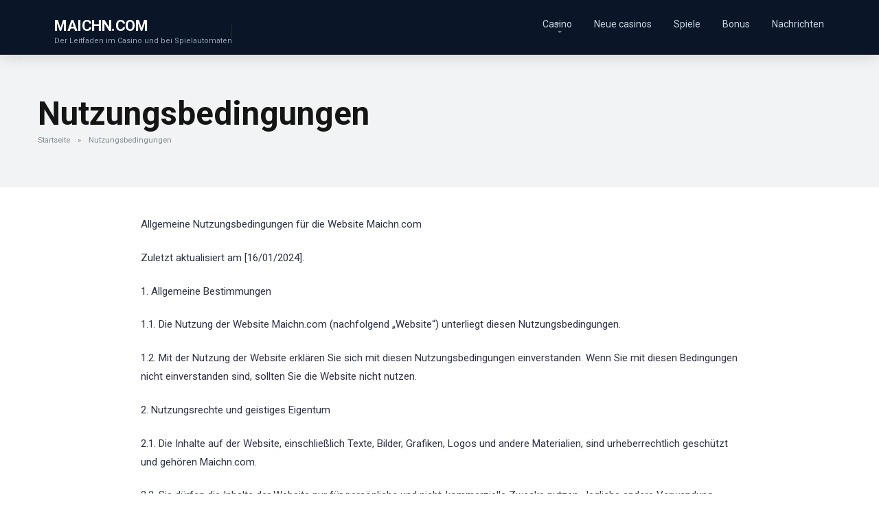

--- FILE ---
content_type: text/html; charset=UTF-8
request_url: https://maichn.com/nutzungsbedingungen/
body_size: 25722
content:
<!DOCTYPE html>
<html lang="de">
<head>
    <meta charset="UTF-8" />
    <meta http-equiv="X-UA-Compatible" content="IE=edge" />
    <meta name="viewport" id="viewport" content="width=device-width, initial-scale=1.0, maximum-scale=5.0, minimum-scale=1.0, user-scalable=yes" />
	<meta name='robots' content='index, follow, max-image-preview:large, max-snippet:-1, max-video-preview:-1' />

	<!-- This site is optimized with the Yoast SEO plugin v26.7 - https://yoast.com/wordpress/plugins/seo/ -->
	<title>Nutzungsbedingungen - Maichn.com</title>
	<link rel="canonical" href="https://maichn.com/nutzungsbedingungen/" />
	<meta property="og:locale" content="de_DE" />
	<meta property="og:type" content="article" />
	<meta property="og:title" content="Nutzungsbedingungen - Maichn.com" />
	<meta property="og:description" content="Allgemeine Nutzungsbedingungen für die Website Maichn.com Zuletzt aktualisiert am [16/01/2024]. 1. Allgemeine Bestimmungen 1.1. Die Nutzung der Website Maichn.com (nachfolgend &#8222;Website&#8220;) unterliegt diesen Nutzungsbedingungen. 1.2. Mit der Nutzung der Website erklären Sie sich mit diesen Nutzungsbedingungen einverstanden. Wenn Sie mit diesen Bedingungen nicht einverstanden sind, sollten Sie die Website nicht nutzen. 2. Nutzungsrechte und geistiges [&hellip;]" />
	<meta property="og:url" content="https://maichn.com/nutzungsbedingungen/" />
	<meta property="og:site_name" content="Maichn.com" />
	<meta property="article:modified_time" content="2024-01-16T12:47:51+00:00" />
	<meta name="twitter:card" content="summary_large_image" />
	<meta name="twitter:label1" content="Geschätzte Lesezeit" />
	<meta name="twitter:data1" content="2 Minuten" />
	<script type="application/ld+json" class="yoast-schema-graph">{"@context":"https://schema.org","@graph":[{"@type":"WebPage","@id":"https://maichn.com/nutzungsbedingungen/","url":"https://maichn.com/nutzungsbedingungen/","name":"Nutzungsbedingungen - Maichn.com","isPartOf":{"@id":"https://maichn.com/#website"},"datePublished":"2022-11-10T14:31:44+00:00","dateModified":"2024-01-16T12:47:51+00:00","breadcrumb":{"@id":"https://maichn.com/nutzungsbedingungen/#breadcrumb"},"inLanguage":"de","potentialAction":[{"@type":"ReadAction","target":["https://maichn.com/nutzungsbedingungen/"]}]},{"@type":"BreadcrumbList","@id":"https://maichn.com/nutzungsbedingungen/#breadcrumb","itemListElement":[{"@type":"ListItem","position":1,"name":"Startseite","item":"https://maichn.com/"},{"@type":"ListItem","position":2,"name":"Nutzungsbedingungen"}]},{"@type":"WebSite","@id":"https://maichn.com/#website","url":"https://maichn.com/","name":"Maichn.com","description":"Der Leitfaden im Casino und bei Spielautomaten","potentialAction":[{"@type":"SearchAction","target":{"@type":"EntryPoint","urlTemplate":"https://maichn.com/?s={search_term_string}"},"query-input":{"@type":"PropertyValueSpecification","valueRequired":true,"valueName":"search_term_string"}}],"inLanguage":"de"}]}</script>
	<!-- / Yoast SEO plugin. -->


<link rel='dns-prefetch' href='//kit.fontawesome.com' />
<link rel='dns-prefetch' href='//fonts.googleapis.com' />
<link rel='dns-prefetch' href='//use.fontawesome.com' />
<link rel="alternate" type="application/rss+xml" title="Maichn.com &raquo; Feed" href="https://maichn.com/feed/" />
<link rel="alternate" type="application/rss+xml" title="Maichn.com &raquo; Kommentar-Feed" href="https://maichn.com/comments/feed/" />
<link rel="alternate" title="oEmbed (JSON)" type="application/json+oembed" href="https://maichn.com/wp-json/oembed/1.0/embed?url=https%3A%2F%2Fmaichn.com%2Fnutzungsbedingungen%2F" />
<link rel="alternate" title="oEmbed (XML)" type="text/xml+oembed" href="https://maichn.com/wp-json/oembed/1.0/embed?url=https%3A%2F%2Fmaichn.com%2Fnutzungsbedingungen%2F&#038;format=xml" />
		<style>
			.lazyload,
			.lazyloading {
				max-width: 100%;
			}
		</style>
		<style id='wp-img-auto-sizes-contain-inline-css' type='text/css'>
img:is([sizes=auto i],[sizes^="auto," i]){contain-intrinsic-size:3000px 1500px}
/*# sourceURL=wp-img-auto-sizes-contain-inline-css */
</style>
<style id='wp-emoji-styles-inline-css' type='text/css'>

	img.wp-smiley, img.emoji {
		display: inline !important;
		border: none !important;
		box-shadow: none !important;
		height: 1em !important;
		width: 1em !important;
		margin: 0 0.07em !important;
		vertical-align: -0.1em !important;
		background: none !important;
		padding: 0 !important;
	}
/*# sourceURL=wp-emoji-styles-inline-css */
</style>
<style id='wp-block-library-inline-css' type='text/css'>
:root{--wp-block-synced-color:#7a00df;--wp-block-synced-color--rgb:122,0,223;--wp-bound-block-color:var(--wp-block-synced-color);--wp-editor-canvas-background:#ddd;--wp-admin-theme-color:#007cba;--wp-admin-theme-color--rgb:0,124,186;--wp-admin-theme-color-darker-10:#006ba1;--wp-admin-theme-color-darker-10--rgb:0,107,160.5;--wp-admin-theme-color-darker-20:#005a87;--wp-admin-theme-color-darker-20--rgb:0,90,135;--wp-admin-border-width-focus:2px}@media (min-resolution:192dpi){:root{--wp-admin-border-width-focus:1.5px}}.wp-element-button{cursor:pointer}:root .has-very-light-gray-background-color{background-color:#eee}:root .has-very-dark-gray-background-color{background-color:#313131}:root .has-very-light-gray-color{color:#eee}:root .has-very-dark-gray-color{color:#313131}:root .has-vivid-green-cyan-to-vivid-cyan-blue-gradient-background{background:linear-gradient(135deg,#00d084,#0693e3)}:root .has-purple-crush-gradient-background{background:linear-gradient(135deg,#34e2e4,#4721fb 50%,#ab1dfe)}:root .has-hazy-dawn-gradient-background{background:linear-gradient(135deg,#faaca8,#dad0ec)}:root .has-subdued-olive-gradient-background{background:linear-gradient(135deg,#fafae1,#67a671)}:root .has-atomic-cream-gradient-background{background:linear-gradient(135deg,#fdd79a,#004a59)}:root .has-nightshade-gradient-background{background:linear-gradient(135deg,#330968,#31cdcf)}:root .has-midnight-gradient-background{background:linear-gradient(135deg,#020381,#2874fc)}:root{--wp--preset--font-size--normal:16px;--wp--preset--font-size--huge:42px}.has-regular-font-size{font-size:1em}.has-larger-font-size{font-size:2.625em}.has-normal-font-size{font-size:var(--wp--preset--font-size--normal)}.has-huge-font-size{font-size:var(--wp--preset--font-size--huge)}.has-text-align-center{text-align:center}.has-text-align-left{text-align:left}.has-text-align-right{text-align:right}.has-fit-text{white-space:nowrap!important}#end-resizable-editor-section{display:none}.aligncenter{clear:both}.items-justified-left{justify-content:flex-start}.items-justified-center{justify-content:center}.items-justified-right{justify-content:flex-end}.items-justified-space-between{justify-content:space-between}.screen-reader-text{border:0;clip-path:inset(50%);height:1px;margin:-1px;overflow:hidden;padding:0;position:absolute;width:1px;word-wrap:normal!important}.screen-reader-text:focus{background-color:#ddd;clip-path:none;color:#444;display:block;font-size:1em;height:auto;left:5px;line-height:normal;padding:15px 23px 14px;text-decoration:none;top:5px;width:auto;z-index:100000}html :where(.has-border-color){border-style:solid}html :where([style*=border-top-color]){border-top-style:solid}html :where([style*=border-right-color]){border-right-style:solid}html :where([style*=border-bottom-color]){border-bottom-style:solid}html :where([style*=border-left-color]){border-left-style:solid}html :where([style*=border-width]){border-style:solid}html :where([style*=border-top-width]){border-top-style:solid}html :where([style*=border-right-width]){border-right-style:solid}html :where([style*=border-bottom-width]){border-bottom-style:solid}html :where([style*=border-left-width]){border-left-style:solid}html :where(img[class*=wp-image-]){height:auto;max-width:100%}:where(figure){margin:0 0 1em}html :where(.is-position-sticky){--wp-admin--admin-bar--position-offset:var(--wp-admin--admin-bar--height,0px)}@media screen and (max-width:600px){html :where(.is-position-sticky){--wp-admin--admin-bar--position-offset:0px}}

/*# sourceURL=wp-block-library-inline-css */
</style><style id='global-styles-inline-css' type='text/css'>
:root{--wp--preset--aspect-ratio--square: 1;--wp--preset--aspect-ratio--4-3: 4/3;--wp--preset--aspect-ratio--3-4: 3/4;--wp--preset--aspect-ratio--3-2: 3/2;--wp--preset--aspect-ratio--2-3: 2/3;--wp--preset--aspect-ratio--16-9: 16/9;--wp--preset--aspect-ratio--9-16: 9/16;--wp--preset--color--black: #000000;--wp--preset--color--cyan-bluish-gray: #abb8c3;--wp--preset--color--white: #ffffff;--wp--preset--color--pale-pink: #f78da7;--wp--preset--color--vivid-red: #cf2e2e;--wp--preset--color--luminous-vivid-orange: #ff6900;--wp--preset--color--luminous-vivid-amber: #fcb900;--wp--preset--color--light-green-cyan: #7bdcb5;--wp--preset--color--vivid-green-cyan: #00d084;--wp--preset--color--pale-cyan-blue: #8ed1fc;--wp--preset--color--vivid-cyan-blue: #0693e3;--wp--preset--color--vivid-purple: #9b51e0;--wp--preset--color--mercury-main: #be2edd;--wp--preset--color--mercury-second: #ff2453;--wp--preset--color--mercury-white: #fff;--wp--preset--color--mercury-gray: #263238;--wp--preset--color--mercury-emerald: #2edd6c;--wp--preset--color--mercury-alizarin: #e74c3c;--wp--preset--color--mercury-wisteria: #8e44ad;--wp--preset--color--mercury-peter-river: #3498db;--wp--preset--color--mercury-clouds: #ecf0f1;--wp--preset--gradient--vivid-cyan-blue-to-vivid-purple: linear-gradient(135deg,rgb(6,147,227) 0%,rgb(155,81,224) 100%);--wp--preset--gradient--light-green-cyan-to-vivid-green-cyan: linear-gradient(135deg,rgb(122,220,180) 0%,rgb(0,208,130) 100%);--wp--preset--gradient--luminous-vivid-amber-to-luminous-vivid-orange: linear-gradient(135deg,rgb(252,185,0) 0%,rgb(255,105,0) 100%);--wp--preset--gradient--luminous-vivid-orange-to-vivid-red: linear-gradient(135deg,rgb(255,105,0) 0%,rgb(207,46,46) 100%);--wp--preset--gradient--very-light-gray-to-cyan-bluish-gray: linear-gradient(135deg,rgb(238,238,238) 0%,rgb(169,184,195) 100%);--wp--preset--gradient--cool-to-warm-spectrum: linear-gradient(135deg,rgb(74,234,220) 0%,rgb(151,120,209) 20%,rgb(207,42,186) 40%,rgb(238,44,130) 60%,rgb(251,105,98) 80%,rgb(254,248,76) 100%);--wp--preset--gradient--blush-light-purple: linear-gradient(135deg,rgb(255,206,236) 0%,rgb(152,150,240) 100%);--wp--preset--gradient--blush-bordeaux: linear-gradient(135deg,rgb(254,205,165) 0%,rgb(254,45,45) 50%,rgb(107,0,62) 100%);--wp--preset--gradient--luminous-dusk: linear-gradient(135deg,rgb(255,203,112) 0%,rgb(199,81,192) 50%,rgb(65,88,208) 100%);--wp--preset--gradient--pale-ocean: linear-gradient(135deg,rgb(255,245,203) 0%,rgb(182,227,212) 50%,rgb(51,167,181) 100%);--wp--preset--gradient--electric-grass: linear-gradient(135deg,rgb(202,248,128) 0%,rgb(113,206,126) 100%);--wp--preset--gradient--midnight: linear-gradient(135deg,rgb(2,3,129) 0%,rgb(40,116,252) 100%);--wp--preset--font-size--small: 13px;--wp--preset--font-size--medium: 20px;--wp--preset--font-size--large: 36px;--wp--preset--font-size--x-large: 42px;--wp--preset--spacing--20: 0.44rem;--wp--preset--spacing--30: 0.67rem;--wp--preset--spacing--40: 1rem;--wp--preset--spacing--50: 1.5rem;--wp--preset--spacing--60: 2.25rem;--wp--preset--spacing--70: 3.38rem;--wp--preset--spacing--80: 5.06rem;--wp--preset--shadow--natural: 6px 6px 9px rgba(0, 0, 0, 0.2);--wp--preset--shadow--deep: 12px 12px 50px rgba(0, 0, 0, 0.4);--wp--preset--shadow--sharp: 6px 6px 0px rgba(0, 0, 0, 0.2);--wp--preset--shadow--outlined: 6px 6px 0px -3px rgb(255, 255, 255), 6px 6px rgb(0, 0, 0);--wp--preset--shadow--crisp: 6px 6px 0px rgb(0, 0, 0);}:where(.is-layout-flex){gap: 0.5em;}:where(.is-layout-grid){gap: 0.5em;}body .is-layout-flex{display: flex;}.is-layout-flex{flex-wrap: wrap;align-items: center;}.is-layout-flex > :is(*, div){margin: 0;}body .is-layout-grid{display: grid;}.is-layout-grid > :is(*, div){margin: 0;}:where(.wp-block-columns.is-layout-flex){gap: 2em;}:where(.wp-block-columns.is-layout-grid){gap: 2em;}:where(.wp-block-post-template.is-layout-flex){gap: 1.25em;}:where(.wp-block-post-template.is-layout-grid){gap: 1.25em;}.has-black-color{color: var(--wp--preset--color--black) !important;}.has-cyan-bluish-gray-color{color: var(--wp--preset--color--cyan-bluish-gray) !important;}.has-white-color{color: var(--wp--preset--color--white) !important;}.has-pale-pink-color{color: var(--wp--preset--color--pale-pink) !important;}.has-vivid-red-color{color: var(--wp--preset--color--vivid-red) !important;}.has-luminous-vivid-orange-color{color: var(--wp--preset--color--luminous-vivid-orange) !important;}.has-luminous-vivid-amber-color{color: var(--wp--preset--color--luminous-vivid-amber) !important;}.has-light-green-cyan-color{color: var(--wp--preset--color--light-green-cyan) !important;}.has-vivid-green-cyan-color{color: var(--wp--preset--color--vivid-green-cyan) !important;}.has-pale-cyan-blue-color{color: var(--wp--preset--color--pale-cyan-blue) !important;}.has-vivid-cyan-blue-color{color: var(--wp--preset--color--vivid-cyan-blue) !important;}.has-vivid-purple-color{color: var(--wp--preset--color--vivid-purple) !important;}.has-black-background-color{background-color: var(--wp--preset--color--black) !important;}.has-cyan-bluish-gray-background-color{background-color: var(--wp--preset--color--cyan-bluish-gray) !important;}.has-white-background-color{background-color: var(--wp--preset--color--white) !important;}.has-pale-pink-background-color{background-color: var(--wp--preset--color--pale-pink) !important;}.has-vivid-red-background-color{background-color: var(--wp--preset--color--vivid-red) !important;}.has-luminous-vivid-orange-background-color{background-color: var(--wp--preset--color--luminous-vivid-orange) !important;}.has-luminous-vivid-amber-background-color{background-color: var(--wp--preset--color--luminous-vivid-amber) !important;}.has-light-green-cyan-background-color{background-color: var(--wp--preset--color--light-green-cyan) !important;}.has-vivid-green-cyan-background-color{background-color: var(--wp--preset--color--vivid-green-cyan) !important;}.has-pale-cyan-blue-background-color{background-color: var(--wp--preset--color--pale-cyan-blue) !important;}.has-vivid-cyan-blue-background-color{background-color: var(--wp--preset--color--vivid-cyan-blue) !important;}.has-vivid-purple-background-color{background-color: var(--wp--preset--color--vivid-purple) !important;}.has-black-border-color{border-color: var(--wp--preset--color--black) !important;}.has-cyan-bluish-gray-border-color{border-color: var(--wp--preset--color--cyan-bluish-gray) !important;}.has-white-border-color{border-color: var(--wp--preset--color--white) !important;}.has-pale-pink-border-color{border-color: var(--wp--preset--color--pale-pink) !important;}.has-vivid-red-border-color{border-color: var(--wp--preset--color--vivid-red) !important;}.has-luminous-vivid-orange-border-color{border-color: var(--wp--preset--color--luminous-vivid-orange) !important;}.has-luminous-vivid-amber-border-color{border-color: var(--wp--preset--color--luminous-vivid-amber) !important;}.has-light-green-cyan-border-color{border-color: var(--wp--preset--color--light-green-cyan) !important;}.has-vivid-green-cyan-border-color{border-color: var(--wp--preset--color--vivid-green-cyan) !important;}.has-pale-cyan-blue-border-color{border-color: var(--wp--preset--color--pale-cyan-blue) !important;}.has-vivid-cyan-blue-border-color{border-color: var(--wp--preset--color--vivid-cyan-blue) !important;}.has-vivid-purple-border-color{border-color: var(--wp--preset--color--vivid-purple) !important;}.has-vivid-cyan-blue-to-vivid-purple-gradient-background{background: var(--wp--preset--gradient--vivid-cyan-blue-to-vivid-purple) !important;}.has-light-green-cyan-to-vivid-green-cyan-gradient-background{background: var(--wp--preset--gradient--light-green-cyan-to-vivid-green-cyan) !important;}.has-luminous-vivid-amber-to-luminous-vivid-orange-gradient-background{background: var(--wp--preset--gradient--luminous-vivid-amber-to-luminous-vivid-orange) !important;}.has-luminous-vivid-orange-to-vivid-red-gradient-background{background: var(--wp--preset--gradient--luminous-vivid-orange-to-vivid-red) !important;}.has-very-light-gray-to-cyan-bluish-gray-gradient-background{background: var(--wp--preset--gradient--very-light-gray-to-cyan-bluish-gray) !important;}.has-cool-to-warm-spectrum-gradient-background{background: var(--wp--preset--gradient--cool-to-warm-spectrum) !important;}.has-blush-light-purple-gradient-background{background: var(--wp--preset--gradient--blush-light-purple) !important;}.has-blush-bordeaux-gradient-background{background: var(--wp--preset--gradient--blush-bordeaux) !important;}.has-luminous-dusk-gradient-background{background: var(--wp--preset--gradient--luminous-dusk) !important;}.has-pale-ocean-gradient-background{background: var(--wp--preset--gradient--pale-ocean) !important;}.has-electric-grass-gradient-background{background: var(--wp--preset--gradient--electric-grass) !important;}.has-midnight-gradient-background{background: var(--wp--preset--gradient--midnight) !important;}.has-small-font-size{font-size: var(--wp--preset--font-size--small) !important;}.has-medium-font-size{font-size: var(--wp--preset--font-size--medium) !important;}.has-large-font-size{font-size: var(--wp--preset--font-size--large) !important;}.has-x-large-font-size{font-size: var(--wp--preset--font-size--x-large) !important;}
/*# sourceURL=global-styles-inline-css */
</style>

<style id='classic-theme-styles-inline-css' type='text/css'>
/*! This file is auto-generated */
.wp-block-button__link{color:#fff;background-color:#32373c;border-radius:9999px;box-shadow:none;text-decoration:none;padding:calc(.667em + 2px) calc(1.333em + 2px);font-size:1.125em}.wp-block-file__button{background:#32373c;color:#fff;text-decoration:none}
/*# sourceURL=/wp-includes/css/classic-themes.min.css */
</style>
<link rel='stylesheet' id='aces-style-css' href='https://maichn.com/wp-content/plugins/aces/css/aces-style.css?ver=3.0.2' type='text/css' media='all' />
<link rel='stylesheet' id='aces-media-css' href='https://maichn.com/wp-content/plugins/aces/css/aces-media.css?ver=3.0.2' type='text/css' media='all' />
<link rel='stylesheet' id='mercury-googlefonts-css' href='//fonts.googleapis.com/css2?family=Roboto:wght@300;400;700;900&#038;display=swap' type='text/css' media='all' />
<link rel='stylesheet' id='font-awesome-free-css' href='//use.fontawesome.com/releases/v5.12.0/css/all.css?ver=5.12.0' type='text/css' media='all' />
<link rel='stylesheet' id='owl-carousel-css' href='https://maichn.com/wp-content/themes/mercury/css/owl.carousel.min.css?ver=2.3.4' type='text/css' media='all' />
<link rel='stylesheet' id='owl-carousel-animate-css' href='https://maichn.com/wp-content/themes/mercury/css/animate.css?ver=2.3.4' type='text/css' media='all' />
<link rel='stylesheet' id='mercury-style-css' href='https://maichn.com/wp-content/themes/mercury/style.css?ver=3.9.35' type='text/css' media='all' />
<style id='mercury-style-inline-css' type='text/css'>


/* Main Color */

.has-mercury-main-color,
.home-page .textwidget a:hover,
.space-header-2-top-soc a:hover,
.space-header-menu ul.main-menu li a:hover,
.space-header-menu ul.main-menu li:hover a,
.space-header-2-nav ul.main-menu li a:hover,
.space-header-2-nav ul.main-menu li:hover a,
.space-page-content a:hover,
.space-pros-cons ul li a:hover,
.space-pros-cons ol li a:hover,
.space-companies-2-archive-item-desc a:hover,
.space-organizations-3-archive-item-terms-ins a:hover,
.space-organizations-7-archive-item-terms a:hover,
.space-organizations-8-archive-item-terms a:hover,
.space-comments-form-box p.comment-notes span.required,
form.comment-form p.comment-notes span.required {
	color: #be2edd;
}

input[type="submit"],
.has-mercury-main-background-color,
.space-block-title span:after,
.space-widget-title span:after,
.space-companies-archive-item-button a,
.space-companies-sidebar-item-button a,
.space-organizations-3-archive-item-count,
.space-organizations-3-archive-item-count-2,
.space-units-archive-item-button a,
.space-units-sidebar-item-button a,
.space-aces-single-offer-info-button-ins a,
.space-offers-archive-item-button a,
.home-page .widget_mc4wp_form_widget .space-widget-title::after,
.space-content-section .widget_mc4wp_form_widget .space-widget-title::after {
	background-color: #be2edd;
}

.space-header-menu ul.main-menu li a:hover,
.space-header-menu ul.main-menu li:hover a,
.space-header-2-nav ul.main-menu li a:hover,
.space-header-2-nav ul.main-menu li:hover a {
	border-bottom: 2px solid #be2edd;
}
.space-header-2-top-soc a:hover {
	border: 1px solid #be2edd;
}
.space-companies-archive-item-button a:hover,
.space-units-archive-item-button a:hover,
.space-offers-archive-item-button a:hover,
.space-aces-single-offer-info-button-ins a:hover {
    box-shadow: 0px 8px 30px 0px rgba(190,46,221, 0.60) !important;
}

/* Second Color */

.has-mercury-second-color,
.space-page-content a,
.space-pros-cons ul li a,
.space-pros-cons ol li a,
.space-page-content ul li:before,
.home-page .textwidget ul li:before,
.space-widget ul li a:hover,
.space-page-content ul.space-mark li:before,
.home-page .textwidget a,
#recentcomments li a:hover,
#recentcomments li span.comment-author-link a:hover,
h3.comment-reply-title small a,
.space-shortcode-wrap .space-companies-sidebar-item-title p a,
.space-companies-sidebar-2-item-desc a,
.space-companies-sidebar-item-title p a,
.space-companies-archive-item-short-desc a,
.space-companies-2-archive-item-desc a,
.space-organizations-3-archive-item-terms-ins a,
.space-organizations-7-archive-item-terms a,
.space-organizations-8-archive-item-terms a,
.space-organization-content-info a,
.space-organization-style-2-calltoaction-text-ins a,
.space-organization-details-item-title span,
.space-organization-style-2-ratings-all-item-value i,
.space-organization-style-2-calltoaction-text-ins a,
.space-organization-content-short-desc a,
.space-organization-header-short-desc a,
.space-organization-content-rating-stars i,
.space-organization-content-rating-overall .star-rating .star,
.space-companies-archive-item-rating .star-rating .star,
.space-organization-content-logo-stars i,
.space-organization-content-logo-stars .star-rating .star,
.space-companies-2-archive-item-rating .star-rating .star,
.space-organizations-3-archive-item-rating-box .star-rating .star,
.space-organizations-4-archive-item-title .star-rating .star,
.space-companies-sidebar-2-item-rating .star-rating .star,
.space-comments-list-item-date a.comment-reply-link,
.space-categories-list-box ul li a,
.space-news-10-item-category a,
.small .space-news-11-item-category a,
#scrolltop,
.widget_mc4wp_form_widget .mc4wp-response a,
.space-header-height.dark .space-header-menu ul.main-menu li a:hover,
.space-header-height.dark .space-header-menu ul.main-menu li:hover a,
.space-header-2-height.dark .space-header-2-nav ul.main-menu li a:hover,
.space-header-2-height.dark .space-header-2-nav ul.main-menu li:hover a,
.space-header-2-height.dark .space-header-2-top-soc a:hover,
.space-organization-header-logo-rating i {
	color: #ff2453;
}

.space-title-box-category a,
.has-mercury-second-background-color,
.space-organization-details-item-links a:hover,
.space-news-2-small-item-img-category a,
.space-news-2-item-big-box-category span,
.space-block-title span:before,
.space-widget-title span:before,
.space-news-4-item.small-news-block .space-news-4-item-img-category a,
.space-news-4-item.big-news-block .space-news-4-item-top-category span,
.space-news-6-item-top-category span,
.space-news-7-item-category span,
.space-news-3-item-img-category a,
.space-news-8-item-title-category span,
.space-news-9-item-info-category span,
.space-archive-loop-item-img-category a,
.space-organizations-3-archive-item:first-child .space-organizations-3-archive-item-count,
.space-organizations-3-archive-item:first-child .space-organizations-3-archive-item-count-2,
.space-single-offer.space-dark-style .space-aces-single-offer-info-button-ins a,
.space-offers-archive-item.space-dark-style .space-offers-archive-item-button a,
nav.pagination a,
nav.comments-pagination a,
nav.pagination-post a span.page-number,
.widget_tag_cloud a,
.space-footer-top-age span.age-limit,
.space-footer-top-soc a:hover,
.home-page .widget_mc4wp_form_widget .mc4wp-form-fields .space-subscribe-filds button,
.space-content-section .widget_mc4wp_form_widget .mc4wp-form-fields .space-subscribe-filds button {
	background-color: #ff2453;
}

.space-footer-top-soc a:hover,
.space-header-2-height.dark .space-header-2-top-soc a:hover,
.space-categories-list-box ul li a {
	border: 1px solid #ff2453;
}

.space-header-height.dark .space-header-menu ul.main-menu li a:hover,
.space-header-height.dark .space-header-menu ul.main-menu li:hover a,
.space-header-2-height.dark .space-header-2-nav ul.main-menu li a:hover,
.space-header-2-height.dark .space-header-2-nav ul.main-menu li:hover a {
	border-bottom: 2px solid #ff2453;
}

.space-offers-archive-item.space-dark-style .space-offers-archive-item-button a:hover,
.space-single-offer.space-dark-style .space-aces-single-offer-info-button-ins a:hover {
    box-shadow: 0px 8px 30px 0px rgba(255,36,83, 0.60) !important;
}

.space-text-gradient {
	background: #be2edd;
	background: -webkit-linear-gradient(to right, #be2edd 0%, #ff2453 100%);
	background: -moz-linear-gradient(to right, #be2edd 0%, #ff2453 100%);
	background: linear-gradient(to right, #be2edd 0%, #ff2453 100%);
}

/* Stars Color */

.star,
.fa-star {
	color: #ffd32a!important;
}

.space-rating-star-background {
	background-color: #ffd32a;
}

/* Custom header layout colors */

/* --- Header #1 Style --- */

.space-header-height .space-header-wrap {
	background-color: #111111;
}
.space-header-height .space-header-top,
.space-header-height .space-header-logo-ins:after {
	background-color: #252525;
}
.space-header-height .space-header-top-soc a,
.space-header-height .space-header-top-menu ul li a {
	color: #888888;
}
.space-header-height .space-header-top-soc a:hover ,
.space-header-height .space-header-top-menu ul li a:hover {
	color: #ffffff;
}
.space-header-height .space-header-logo a {
	color: #ffffff;
}
.space-header-height .space-header-logo span {
	color: #888888;
}
.space-header-height .space-header-menu ul.main-menu li,
.space-header-height .space-header-menu ul.main-menu li a,
.space-header-height .space-header-search {
	color: #ffffff;
}
.space-header-height .space-mobile-menu-icon div {
	background-color: #ffffff;
}
.space-header-height .space-header-menu ul.main-menu li a:hover,
.space-header-height .space-header-menu ul.main-menu li:hover a {
	color: #ff2453;
	border-bottom: 2px solid #ff2453;
}

.space-header-height .space-header-menu ul.main-menu li ul.sub-menu {
	background-color: #ffffff;
}

.space-header-height .space-header-menu ul.main-menu li ul.sub-menu li.menu-item-has-children:after,
.space-header-height .space-header-menu ul.main-menu li ul.sub-menu li a {
	color: #34495e;
	border-bottom: 1px solid transparent;
}
.space-header-height .space-header-menu ul.main-menu li ul.sub-menu li a:hover {
	border-bottom: 1px solid transparent;
	color: #b2bec3;
	text-decoration: none;
}

/* --- Header #2 Style --- */

.space-header-2-height .space-header-2-wrap,
.space-header-2-height .space-header-2-wrap.fixed .space-header-2-nav {
	background-color: #111111;
}
.space-header-2-height .space-header-2-top-ins {
	border-bottom: 1px solid #252525;
}
.space-header-2-height .space-header-2-top-soc a,
.space-header-2-height .space-header-search {
	color: #888888;
}
.space-header-2-height .space-header-2-top-soc a {
	border: 1px solid #888888;
}
.space-header-2-height .space-mobile-menu-icon div {
	background-color: #888888;
}
.space-header-2-height .space-header-2-top-soc a:hover {
	color: #ffffff;
	border: 1px solid #ffffff;
}
.space-header-2-height .space-header-2-top-logo a {
	color: #ffffff;
}
.space-header-2-height .space-header-2-top-logo span {
	color: #888888;
}
.space-header-2-height .space-header-2-nav ul.main-menu li,
.space-header-2-height .space-header-2-nav ul.main-menu li a {
	color: #ffffff;
}
.space-header-2-height .space-header-2-nav ul.main-menu li a:hover,
.space-header-2-height .space-header-2-nav ul.main-menu li:hover a {
	color: #ff2453;
	border-bottom: 2px solid #ff2453;
}
.space-header-2-height .space-header-2-nav ul.main-menu li ul.sub-menu {
	background-color: #ffffff;
}
.space-header-2-height .space-header-2-nav ul.main-menu li ul.sub-menu li a,
.space-header-2-height .space-header-2-nav ul.main-menu li ul.sub-menu li.menu-item-has-children:after {
	color: #34495e;
	border-bottom: 1px solid transparent;
}
.space-header-2-height .space-header-2-nav ul.main-menu li ul.sub-menu li a:hover {
	border-bottom: 1px solid transparent;
	color: #b2bec3;
	text-decoration: none;
}

/* --- Mobile Menu Style --- */

.space-mobile-menu .space-mobile-menu-block {
	background-color: #111111;
}
.space-mobile-menu .space-mobile-menu-copy {
	border-top: 1px solid #252525;
}
.space-mobile-menu .space-mobile-menu-copy {
	color: #888888;
}
.space-mobile-menu .space-mobile-menu-copy a {
	color: #888888;
}
.space-mobile-menu .space-mobile-menu-copy a:hover {
	color: #ffffff;
}
.space-mobile-menu .space-mobile-menu-header a {
	color: #ffffff;
}
.space-mobile-menu .space-mobile-menu-header span {
	color: #888888;
}
.space-mobile-menu .space-mobile-menu-list ul li {
	color: #ffffff;
}
.space-mobile-menu .space-mobile-menu-list ul li a {
	color: #ffffff;
}
.space-mobile-menu .space-close-icon .to-right,
.space-mobile-menu .space-close-icon .to-left {
	background-color: #ffffff;
}

/* --- New - Label for the main menu items --- */

ul.main-menu > li.new > a:before,
.space-mobile-menu-list > ul > li.new:before {
	content: "New";
    color: #4f8237;
    background-color: #badc58;
}

/* --- Best - Label for the main menu items --- */

ul.main-menu > li.best > a:before,
.space-mobile-menu-list > ul > li.best:before {
	content: "Best";
    color: #a88817;
    background-color: #f6e58d;
}

/* --- Hot - Label for the main menu items --- */

ul.main-menu > li.hot > a:before,
.space-mobile-menu-list > ul > li.hot:before {
	content: "Hot";
    color: #a33632;
    background-color: #ff7979;
}

/* --- Top - Label for the main menu items --- */

ul.main-menu > li.top > a:before,
.space-mobile-menu-list > ul > li.top:before {
	content: "Top";
    color: #a33632;
    background-color: #ff7979;
}

/* --- Fair - Label for the main menu items --- */

ul.main-menu > li.fair > a:before,
.space-mobile-menu-list > ul > li.fair:before {
	content: "Fair";
    color: #7248b5;
    background-color: #b0aaff;
}

/* Play Now - The button color */

.space-organization-content-button a,
.space-unit-content-button a,
.space-organizations-3-archive-item-button-ins a,
.space-organizations-4-archive-item-button-two-ins a,
.space-shortcode-wrap .space-organizations-3-archive-item-button-ins a,
.space-shortcode-wrap .space-organizations-4-archive-item-button-two-ins a {
    color: #ffffff !important;
    background-color: #2ecc71 !important;
}

.space-organization-content-button a:hover,
.space-unit-content-button a:hover,
.space-organizations-3-archive-item-button-ins a:hover,
.space-organizations-4-archive-item-button-two-ins a:hover {
    box-shadow: 0px 0px 15px 0px rgba(46,204,113, 0.55) !important;
}

.space-organization-header-button a.space-style-2-button,
.space-organization-style-2-calltoaction-button-ins a.space-calltoaction-button,
.space-style-3-organization-header-button a.space-style-3-button,
.space-organizations-7-archive-item-button-two a,
.space-organizations-8-archive-item-button-two a,
.space-organization-float-bar-button-wrap a {
    color: #ffffff !important;
    background-color: #2ecc71 !important;
    box-shadow: 0px 5px 15px 0px rgba(46,204,113, 0.55) !important;
}
.space-organization-header-button a.space-style-2-button:hover,
.space-organization-style-2-calltoaction-button-ins a.space-calltoaction-button:hover,
.space-style-3-organization-header-button a.space-style-3-button:hover,
.space-organizations-7-archive-item-button-two a:hover,
.space-organizations-8-archive-item-button-two a:hover,
.space-organization-float-bar-button-wrap a:hover {
    box-shadow: 0px 5px 15px 0px rgba(46,204,113, 0) !important;
}

.space-organizations-5-archive-item-button1 a,
.space-organizations-6-archive-item-button1 a,
.space-units-2-archive-item-button1 a,
.space-units-3-archive-item-button1 a {
    color: #ffffff !important;
    background-color: #2ecc71 !important;
    box-shadow: 0px 10px 15px 0px rgba(46,204,113, 0.5) !important;
}
.space-organizations-5-archive-item-button1 a:hover,
.space-organizations-6-archive-item-button1 a:hover,
.space-units-2-archive-item-button1 a:hover,
.space-units-3-archive-item-button1 a:hover {
    box-shadow: 0px 10px 15px 0px rgba(46,204,113, 0) !important;
}

/* Read Review - The button color */

.space-organizations-3-archive-item-button-ins a:last-child,
.space-organizations-4-archive-item-button-one-ins a,
.space-shortcode-wrap .space-organizations-4-archive-item-button-one-ins a {
    color: #ffffff !important;
    background-color: #7f8c8d !important;
}

.space-organizations-3-archive-item-button-ins a:last-child:hover,
.space-organizations-4-archive-item-button-one-ins a:hover {
    box-shadow: 0px 0px 15px 0px rgba(127,140,141, 0.55) !important;
}
/*# sourceURL=mercury-style-inline-css */
</style>
<link rel='stylesheet' id='mercury-media-css' href='https://maichn.com/wp-content/themes/mercury/css/media.css?ver=3.9.35' type='text/css' media='all' />
<link rel='stylesheet' id='wp-block-heading-css' href='https://maichn.com/wp-includes/blocks/heading/style.min.css?ver=6.9' type='text/css' media='all' />
<script type="text/javascript" src="https://maichn.com/wp-includes/js/jquery/jquery.min.js?ver=3.7.1" id="jquery-core-js"></script>
<script type="text/javascript" src="https://maichn.com/wp-includes/js/jquery/jquery-migrate.min.js?ver=3.4.1" id="jquery-migrate-js"></script>
<link rel="https://api.w.org/" href="https://maichn.com/wp-json/" /><link rel="alternate" title="JSON" type="application/json" href="https://maichn.com/wp-json/wp/v2/pages/263" /><link rel="EditURI" type="application/rsd+xml" title="RSD" href="https://maichn.com/xmlrpc.php?rsd" />
<meta name="generator" content="WordPress 6.9" />
<link rel='shortlink' href='https://maichn.com/?p=263' />
		<script>
			document.documentElement.className = document.documentElement.className.replace('no-js', 'js');
		</script>
				<style>
			.no-js img.lazyload {
				display: none;
			}

			figure.wp-block-image img.lazyloading {
				min-width: 150px;
			}

			.lazyload,
			.lazyloading {
				--smush-placeholder-width: 100px;
				--smush-placeholder-aspect-ratio: 1/1;
				width: var(--smush-image-width, var(--smush-placeholder-width)) !important;
				aspect-ratio: var(--smush-image-aspect-ratio, var(--smush-placeholder-aspect-ratio)) !important;
			}

						.lazyload, .lazyloading {
				opacity: 0;
			}

			.lazyloaded {
				opacity: 1;
				transition: opacity 400ms;
				transition-delay: 0ms;
			}

					</style>
		<meta name="theme-color" content="#252525" />
<meta name="msapplication-navbutton-color" content="#252525" /> 
<meta name="apple-mobile-web-app-status-bar-style" content="#252525" />
<link rel="icon" href="https://maichn.com/wp-content/uploads/2025/09/cropped-ChatGPT-Image-14-сент.-2025-г.-10_53_34-2-32x32.png" sizes="32x32" />
<link rel="icon" href="https://maichn.com/wp-content/uploads/2025/09/cropped-ChatGPT-Image-14-сент.-2025-г.-10_53_34-2-192x192.png" sizes="192x192" />
<link rel="apple-touch-icon" href="https://maichn.com/wp-content/uploads/2025/09/cropped-ChatGPT-Image-14-сент.-2025-г.-10_53_34-2-180x180.png" />
<meta name="msapplication-TileImage" content="https://maichn.com/wp-content/uploads/2025/09/cropped-ChatGPT-Image-14-сент.-2025-г.-10_53_34-2-270x270.png" />
		<style type="text/css" id="wp-custom-css">
			.casino-author {
	margin-top:30px;
}
.casino-author .author-meta {
	display:flex;
	gap:20px;
	align-items:center;
	margin-bottom:15px;
}
.casino-author .author-meta img {
	max-width:50px;
	border-radius:50%;
}
.casino-author .author-meta a {
	color: #000;
	font-weight:600;
	font-size:20px;
	transition:0.3s all;
}
.casino-author .author-meta a:hover {
	opacity: 0.75;
}
.casino-author .author-text {
	font-size:14px;
}
@media only screen and (max-width: 640px) {
	.casino-author .author-meta {
		flex-direction:column;
		justify-content:center;
	}
	.casino-author .author-text {
		text-align:center;
	}
}
.space-organization-details .space-organization-details-item {
	margin-top:0;
	    padding: 10px 0 0;
}
.single-organization .space-page-content table {
	
}
.single-organization .space-page-content table thead {
	background-color:rgba(46, 204, 113, 0.5)
;
}
.single-organization .space-page-content table tbody tr td, .single-organization .space-page-content table thead tr th {
		border: 1px solid #000;
	}
.space-offers-archive-item-button a {
	color:#fff !important;
	text-decoration:none!important;
}
.space-offers-archive-item.space-dark-style .space-offers-archive-item-cat a {
	text-decoration:none;
}
.space-offers-archive-item.space-dark-style .space-offers-archive-item-cat a:hover {
	text-decoration:underline;
}
.space-offers-archive-item-title {
	text-decoration:none;
}
@media only screen and (max-width: 640px) {
.table-bonuses > div {
	width:100% !important;
}	
}
.demo-block {
	margin-bottom:20px;
	margin-top: 20px;
	position:relative;
	width:100%;
	max-width:100%;
	display:flex;
	justify-content:center;
}
.demo-block img {
	    filter: brightness(0.5);
}
.demo-block a {
	position: absolute;
	top:50%;
	transform:translatey(-50%);
	text-decoration:none;
	padding: 13.5px 15px;
    border-radius: 6px;
    border: 1.5px solid #fff;
    outline: 2.5px solid transparent;
    background: rgba(0, 0, 0, .4);
	font-size: 13px;
    font-weight: 700;
    line-height: 20px;
    text-transform: uppercase;
	color:#fff;
}
.demo-block a:hover {
	color:rgba(255,255,255,0.7);
}
#tcm-author-url {
	display:none;
}	

.space-organization-details {
	display: grid;
  grid-template-columns: 1fr 1fr;
  grid-gap: 0 20px;
}

.space-organization-details-title {
	grid-column: 1 / -1;
	margin-top: 20px;
  margin-bottom: 20px;
}

.space-organization-details-item-links {
	align-items: flex-start;
}
	
.space-offers-archive-item.space-dark-style .space-offers-archive-item-cat a {
	border: 1px solid red;
  padding: 5px;
  color: #fff;
  font-weight: 700;
  margin-bottom: 10px;
  display: inline-block;
}

.single-organization .space-style-2-organization .space-organization-content-excerpt {
	border: 1px solid #dcdde1;
}
	
.space-style-2-organization .space-organization-content-excerpt p {
	font-size: 22px;
  font-weight: 400;
}
	
.space-style-2-organization .space-organization-content-excerpt  blockquote {	 margin: 40px 0 80px;
  padding-top: 1.5em;
}

.space-style-2-organization .space-organization-content-excerpt blockquote:before {
	font-size: 36px;
}

.space-organization-details-item-links a {
	background-color: #fff;
}

.show-more-software {
/* 	display: inline-block;
    color: #2e3246 !important;
    text-decoration: none !important;
    font-size: 1em;
    line-height: 1.333em;
    padding: 5px 20px 6px;
    margin-right: 4px;
    margin-bottom: 8px;
    border-radius: 16px;
    background-color: #fff;
	  border: none; */
	  padding: 7px 0 7px;
    font-size: 15px;
	font-weight: 400;
}

.show-more-software:hover {
	cursor: pointer;
	border: 1px solid #2e3246;
}

.space-organization-details-item-links a.hidden-software {
	display: none;
}

.space-organization-header-short-desc, .space-organizations-archive-item-detailed-tc {
	color: #111;
}

.space-organization-style-2-rating-overall-ins span {
	border-bottom: 1px solid;
}

/* 06.03.25 */

.page-template-page-casino-archive-style-4 .space-organizations-3-archive-item-logo-ins {
	position: relative;
}

.page-template-page-casino-archive-style-4 .space-organizations-3-archive-item-count {
	position: absolute;
top: -22px;
  left: 30px;
  width: 30px;
  height: 42px;
  background-color: #be2edd;
  border-radius: 5px;
}

.space-units-archive-item-ins.relative {
  display: flex;
  flex-direction: column;
  justify-content: center;
}

.space-units-archive-item-img.relative {
  display: flex;
  justify-content: center;
  align-items: center;
  height: 50%;
  margin-top: 15px;
}

.space-units-archive-item-img.relative a img {
  width: 90%;
  height: 90%;
}

.space-units-archive-item-wrap.text-center.relative {
  height: 50%;
  padding: 15px;
  margin-bottom: 15px;
}

.space-units-archive-item-ins.relative {
  height: 95%;
}

.space-categories-list-box.relative {
	margin-top: 15px;
}

.home .space-offers-archive-item.space-dark-style .space-offers-archive-item-cat a {
	display: none;
}		</style>
			
	
<!-- Google tag (gtag.js) -->
<script async src="https://www.googletagmanager.com/gtag/js?id=G-1WWNTFLBCM"></script>
<script>
  window.dataLayer = window.dataLayer || [];
  function gtag(){dataLayer.push(arguments);}
  gtag('js', new Date());

  gtag('config', 'G-1WWNTFLBCM');
</script>
</head>
<body ontouchstart class="wp-singular page-template page-template-page-no-sidebar page-template-page-no-sidebar-php page page-id-263 wp-theme-mercury">
<div class="space-box relative">

<!-- Header Start -->


<style>
/* ============================================================================
   HEADER - German License Review Theme
   ============================================================================ */

:root {
    --hdr-navy: #0a1628;
    --hdr-navy-light: #152238;
    --hdr-gold: #c9a227;
    --hdr-gold-light: #e8c547;
    --hdr-white: #ffffff;
    --hdr-gray-100: #f1f5f9;
    --hdr-gray-200: #e2e8f0;
    --hdr-gray-300: #cbd5e1;
    --hdr-gray-400: #94a3b8;
    --hdr-gray-500: #64748b;
    --hdr-shadow: 0 4px 20px rgba(10, 22, 40, 0.12);
    --hdr-font: -apple-system, BlinkMacSystemFont, 'Segoe UI', Roboto, 'Helvetica Neue', Arial, sans-serif;
}

/* Reset default theme header styles */
.space-header-height {
    height: auto !important;
    min-height: auto !important;
}

.space-header-wrap {
    position: relative !important;
    background: var(--hdr-navy) !important;
    box-shadow: var(--hdr-shadow) !important;
}

.space-header-wrap.space-header-float {
    position: sticky !important;
    top: 0;
    z-index: 1000;
}

/* ============================================================================
   TOP BAR - Slim & Professional
   ============================================================================ */

.space-header-top {
    background: var(--hdr-navy) !important;
    border-bottom: 1px solid rgba(255, 255, 255, 0.08) !important;
}

.space-header-top-ins {
    max-width: 1200px !important;
    margin: 0 auto !important;
    padding: 0 24px !important;
    display: flex !important;
    align-items: center !important;
    justify-content: space-between !important;
    height: 40px !important;
    box-sizing: border-box !important;
}

.space-header-top-menu {
    width: auto !important;
    float: none !important;
}

.space-header-top-menu .space-top-menu {
    display: flex !important;
    gap: 8px !important;
    list-style: none !important;
    margin: 0 !important;
    padding: 0 !important;
}

.space-header-top-menu .space-top-menu li {
    margin: 0 !important;
    padding: 0 !important;
}

.space-header-top-menu .space-top-menu li a {
    display: inline-flex !important;
    align-items: center !important;
    padding: 6px 12px !important;
    font-size: 12px !important;
    font-weight: 500 !important;
    color: var(--hdr-gray-300) !important;
    text-decoration: none !important;
    border-radius: 6px !important;
    transition: all 0.2s ease !important;
    font-family: var(--hdr-font) !important;
    letter-spacing: 0.01em !important;
}

.space-header-top-menu .space-top-menu li a:hover {
    color: var(--hdr-white) !important;
    background: rgba(255, 255, 255, 0.08) !important;
}

.space-header-top-menu .space-top-menu li.current-menu-item a,
.space-header-top-menu .space-top-menu li.current_page_item a {
    color: var(--hdr-gold) !important;
}

.space-header-top-soc {
    width: auto !important;
    float: none !important;
}

.space-header-top-soc a {
    display: inline-flex !important;
    align-items: center !important;
    justify-content: center !important;
    width: 32px !important;
    height: 32px !important;
    border-radius: 6px !important;
    color: var(--hdr-gray-400) !important;
    transition: all 0.2s ease !important;
    font-size: 14px !important;
}

.space-header-top-soc a:hover {
    color: var(--hdr-white) !important;
    background: rgba(255, 255, 255, 0.08) !important;
}

/* ============================================================================
   MAIN HEADER
   ============================================================================ */

.space-header {
    background: var(--hdr-navy) !important;
    border-bottom: 1px solid rgba(255, 255, 255, 0.08) !important;
}

.space-header-ins {
    max-width: 1200px !important;
    margin: 0 auto !important;
    padding: 0 24px !important;
    display: flex !important;
    align-items: center !important;
    justify-content: space-between !important;
    height: 72px !important;
    box-sizing: border-box !important;
}

/* ============================================================================
   LOGO - Column layout for text + description
   ============================================================================ */

.space-header-logo {
    width: auto !important;
    float: none !important;
    flex-shrink: 0 !important;
}

.space-header-logo-ins {
    display: flex !important;
    flex-direction: column !important;
    align-items: flex-start !important;
    justify-content: center !important;
}

.space-header-logo-ins a {
    display: flex !important;
    align-items: center !important;
    text-decoration: none !important;
    transition: opacity 0.2s ease !important;
}

.space-header-logo-ins a:hover {
    opacity: 0.85 !important;
}

.space-header-logo-ins a img {
    max-height: 48px !important;
    width: auto !important;
    display: block !important;
}

/* Text logo */
.space-header-logo-ins a.text-logo {
    font-size: 22px !important;
    font-weight: 700 !important;
    color: var(--hdr-white) !important;
    font-family: var(--hdr-font) !important;
    letter-spacing: -0.02em !important;
    line-height: 1.2 !important;
}

/* Description under logo */
.space-header-logo-ins > span {
    display: block !important;
    font-size: 11px !important;
    color: var(--hdr-gray-400) !important;
    margin-top: 2px !important;
    font-weight: 400 !important;
    font-family: var(--hdr-font) !important;
    line-height: 1.3 !important;
}

/* ============================================================================
   MAIN NAVIGATION
   ============================================================================ */

.space-header-menu {
    width: auto !important;
    float: none !important;
    display: flex !important;
    align-items: center !important;
    gap: 8px !important;
    flex: 1 !important;
    justify-content: flex-end !important;
}

/* Hide search completely */
.space-header-search {
    display: none !important;
}

.space-header-menu .main-menu {
    display: flex !important;
    align-items: center !important;
    gap: 4px !important;
    list-style: none !important;
    margin: 0 !important;
    padding: 0 !important;
}

.space-header-menu .main-menu > li {
    position: relative !important;
    margin: 0 !important;
    padding: 0 !important;
}

.space-header-menu .main-menu > li > a {
    display: inline-flex !important;
    align-items: center !important;
    gap: 6px !important;
    padding: 10px 16px !important;
    font-size: 14px !important;
    font-weight: 500 !important;
    color: var(--hdr-gray-300) !important;
    text-decoration: none !important;
    border-radius: 8px !important;
    transition: all 0.2s ease !important;
    font-family: var(--hdr-font) !important;
    white-space: nowrap !important;
}

.space-header-menu .main-menu > li > a:hover {
    color: var(--hdr-white) !important;
    background: rgba(255, 255, 255, 0.1) !important;
}

.space-header-menu .main-menu > li.current-menu-item > a,
.space-header-menu .main-menu > li.current_page_item > a,
.space-header-menu .main-menu > li.current-menu-ancestor > a {
    color: var(--hdr-gold) !important;
    background: rgba(201, 162, 39, 0.15) !important;
}

/* HIDE menu item descriptions/tags/labels completely - Mercury Theme */

/* Hide CSS pseudo-element labels (best, hot, new, etc.) */
.space-header-menu .main-menu > li.best > a::before,
.space-header-menu .main-menu > li.best > a::after,
.space-header-menu .main-menu > li.hot > a::before,
.space-header-menu .main-menu > li.hot > a::after,
.space-header-menu .main-menu > li.new > a::before,
.space-header-menu .main-menu > li.new > a::after,
.space-header-menu .main-menu > li.sale > a::before,
.space-header-menu .main-menu > li.sale > a::after,
.space-header-menu .main-menu > li.top > a::before,
.space-header-menu .main-menu > li.top > a::after,
.space-header-menu .main-menu > li.popular > a::before,
.space-header-menu .main-menu > li.popular > a::after,
.space-header-menu .main-menu > li.featured > a::before,
.space-header-menu .main-menu > li.featured > a::after,
.space-header-menu .main-menu > li.promo > a::before,
.space-header-menu .main-menu > li.promo > a::after,
.space-header-menu .main-menu > li.exclusive > a::before,
.space-header-menu .main-menu > li.exclusive > a::after,
.space-header-menu .main-menu > li.vip > a::before,
.space-header-menu .main-menu > li.vip > a::after,
.space-header-menu .main-menu > li.bonus > a::before,
.space-header-menu .main-menu > li.bonus > a::after,
.main-menu > li.best > a::before,
.main-menu > li.best > a::after,
.main-menu > li.hot > a::before,
.main-menu > li.hot > a::after,
.main-menu > li.new > a::before,
.main-menu > li.new > a::after,
.main-menu > li.sale > a::before,
.main-menu > li.sale > a::after,
.main-menu > li.top > a::before,
.main-menu > li.top > a::after,
.main-menu > li.popular > a::before,
.main-menu > li.popular > a::after,
.main-menu > li.featured > a::before,
.main-menu > li.featured > a::after,
.main-menu > li[class*="label-"] > a::before,
.main-menu > li[class*="label-"] > a::after,
.main-menu > li[class*="tag-"] > a::before,
.main-menu > li[class*="tag-"] > a::after {
    display: none !important;
    content: none !important;
    visibility: hidden !important;
}

/* Also hide any span/em elements */
.space-header-menu .main-menu > li > a .menu-item-description,
.space-header-menu .main-menu > li > a .menu-description,
.space-header-menu .main-menu > li > a span.description,
.space-header-menu .main-menu > li > a small,
.space-header-menu .main-menu > li > a .sub-text,
.space-header-menu .main-menu > li .menu-item-tag,
.space-header-menu .main-menu > li .menu-tag,
.space-header-menu .main-menu .menu-item-description,
.main-menu .menu-item-description,
.main-menu li a span:not(.menu-text),
.main-menu li span.tag,
.main-menu li .tag,
.main-menu li em,
.main-menu > li > a > span,
/* Mercury Theme specific label selectors */
.main-menu .menu-item-label,
.main-menu .menu-label,
.main-menu .item-label,
.main-menu .nav-label,
.main-menu .menu-item-tag-text,
.main-menu li a .label,
.main-menu li .space-menu-label,
.main-menu li .space-label,
.space-header-menu .menu-item-label,
.space-header-menu .menu-label,
.space-header-menu li > span,
.space-header-menu li a + span,
.space-header-menu li > a span,
.space-main-menu .menu-item-label,
ul.main-menu > li > a > span,
ul.main-menu > li > span,
ul.main-menu > li a span,
ul.main-menu li .menu-item-label-text,
/* Catch-all for any span/em inside menu links */
.space-header .main-menu li a span,
.space-header .main-menu li a em,
.space-header .main-menu li a small,
.space-header .main-menu li a sup,
.space-header .main-menu li > span,
.space-header .main-menu li > em,
nav.space-header-menu li a span,
nav.space-header-menu li a em {
    display: none !important;
    visibility: hidden !important;
    opacity: 0 !important;
    width: 0 !important;
    height: 0 !important;
    overflow: hidden !important;
    position: absolute !important;
    left: -9999px !important;
}

/* Dropdown arrow */
.space-header-menu .main-menu > li.menu-item-has-children > a::after {
    content: '';
    display: inline-block;
    width: 0;
    height: 0;
    border-left: 4px solid transparent;
    border-right: 4px solid transparent;
    border-top: 4px solid currentColor;
    opacity: 0.5;
    margin-left: 4px;
    transition: transform 0.2s ease;
}

.space-header-menu .main-menu > li.menu-item-has-children:hover > a::after {
    transform: rotate(180deg);
}

/* ============================================================================
   DROPDOWN MENU
   ============================================================================ */

.space-header-menu .main-menu > li > .sub-menu {
    position: absolute !important;
    top: 100% !important;
    left: 0 !important;
    min-width: 220px !important;
    padding: 8px !important;
    background: var(--hdr-white) !important;
    border: 1px solid var(--hdr-gray-200) !important;
    border-radius: 12px !important;
    box-shadow: 0 12px 40px rgba(10, 22, 40, 0.15) !important;
    opacity: 0 !important;
    visibility: hidden !important;
    transform: translateY(8px) !important;
    transition: all 0.2s ease !important;
    list-style: none !important;
    margin: 0 !important;
    z-index: 100 !important;
}

.space-header-menu .main-menu > li:hover > .sub-menu {
    opacity: 1 !important;
    visibility: visible !important;
    transform: translateY(0) !important;
}

.space-header-menu .main-menu .sub-menu li {
    margin: 0 !important;
    padding: 0 !important;
}

.space-header-menu .main-menu .sub-menu li a {
    display: block !important;
    padding: 10px 14px !important;
    font-size: 13px !important;
    font-weight: 500 !important;
    color: var(--hdr-gray-500) !important;
    text-decoration: none !important;
    border-radius: 8px !important;
    transition: all 0.15s ease !important;
    font-family: var(--hdr-font) !important;
}

.space-header-menu .main-menu .sub-menu li a:hover {
    color: var(--hdr-navy) !important;
    background: var(--hdr-gray-100) !important;
}

.space-header-menu .main-menu .sub-menu li.current-menu-item a {
    color: var(--hdr-gold) !important;
    background: rgba(201, 162, 39, 0.08) !important;
}

/* Hide tags/labels in dropdown too */
.space-header-menu .main-menu .sub-menu li a span,
.space-header-menu .main-menu .sub-menu li a em,
.space-header-menu .main-menu .sub-menu li a small,
.space-header-menu .main-menu .sub-menu li a sup,
.space-header-menu .main-menu .sub-menu li > span,
.space-header-menu .main-menu .sub-menu li .menu-item-label,
.space-header-menu .main-menu .sub-menu li .menu-label,
.space-header-menu .main-menu .sub-menu .label {
    display: none !important;
    visibility: hidden !important;
}

/* Nested submenu (level 3) */
.space-header-menu .main-menu .sub-menu .sub-menu {
    top: -8px !important;
    left: 100% !important;
    margin-left: 4px !important;
}

/* ============================================================================
   MOBILE MENU ICON
   ============================================================================ */

.space-mobile-menu-icon {
    display: none !important;
    position: absolute !important;
    top: 50% !important;
    right: 16px !important;
    transform: translateY(-50%) !important;
    width: 44px !important;
    height: 44px !important;
    border-radius: 10px !important;
    background: rgba(255, 255, 255, 0.1) !important;
    border: 1px solid rgba(255, 255, 255, 0.1) !important;
    cursor: pointer !important;
    flex-direction: column !important;
    align-items: center !important;
    justify-content: center !important;
    gap: 5px !important;
    transition: all 0.2s ease !important;
    z-index: 100 !important;
}

.space-mobile-menu-icon:hover {
    background: var(--hdr-gold) !important;
    border-color: var(--hdr-gold) !important;
}

.space-mobile-menu-icon div {
    width: 20px !important;
    height: 2px !important;
    background: var(--hdr-gray-300) !important;
    border-radius: 2px !important;
    transition: all 0.3s ease !important;
}

.space-mobile-menu-icon:hover div {
    background: var(--hdr-navy) !important;
}

/* Active state - X animation */
.space-mobile-menu-icon.active {
    background: var(--hdr-gold) !important;
    border-color: var(--hdr-gold) !important;
}

.space-mobile-menu-icon.active div {
    background: var(--hdr-navy) !important;
}

.space-mobile-menu-icon.active div:nth-child(1) {
    transform: rotate(45deg) translate(5px, 5px) !important;
}

.space-mobile-menu-icon.active div:nth-child(2) {
    opacity: 0 !important;
    transform: translateX(-10px) !important;
}

.space-mobile-menu-icon.active div:nth-child(3) {
    transform: rotate(-45deg) translate(5px, -5px) !important;
}

/* ============================================================================
   CTA BUTTON IN HEADER (Optional - add class 'menu-cta' to menu item)
   ============================================================================ */

.space-header-menu .main-menu > li.menu-cta > a {
    background: linear-gradient(135deg, var(--hdr-gold) 0%, #9a7b1c 100%) !important;
    color: var(--hdr-navy) !important;
    font-weight: 600 !important;
    border: none !important;
    box-shadow: 0 4px 12px rgba(201, 162, 39, 0.3) !important;
}

.space-header-menu .main-menu > li.menu-cta > a:hover {
    transform: translateY(-1px) !important;
    box-shadow: 0 6px 16px rgba(201, 162, 39, 0.4) !important;
    background: linear-gradient(135deg, var(--hdr-gold-light) 0%, var(--hdr-gold) 100%) !important;
}

/* ============================================================================
   RESPONSIVE - TABLET
   ============================================================================ */

@media (max-width: 1024px) {
    .space-header-ins {
        padding: 0 20px !important;
        height: 68px !important;
    }
    
    .space-header-top-ins {
        padding: 0 20px !important;
    }
    
    .space-header-menu .main-menu > li > a {
        padding: 8px 12px !important;
        font-size: 13px !important;
    }
    
    .space-header-logo-ins a.text-logo {
        font-size: 20px !important;
    }
}

/* ============================================================================
   RESPONSIVE - MOBILE
   ============================================================================ */

@media (max-width: 768px) {
    /* Hide top bar on mobile */
    .space-header-top {
        display: none !important;
    }
    
    .space-header-ins {
        padding: 0 16px !important;
        height: 64px !important;
    }
    
    .space-header-logo-ins a img {
        max-height: 40px !important;
    }
    
    .space-header-logo-ins a.text-logo {
        font-size: 18px !important;
    }
    
    .space-header-logo-ins > span {
        font-size: 10px !important;
        max-width: 200px !important;
        overflow: hidden !important;
        text-overflow: ellipsis !important;
        white-space: nowrap !important;
    }
    
    /* Hide desktop menu */
    .space-header-menu .main-menu {
        display: none !important;
    }
    
    /* Show mobile menu icon */
    .space-mobile-menu-icon {
        display: flex !important;
    }
}

@media (max-width: 480px) {
    .space-header-ins {
        padding: 0 14px !important;
        height: 60px !important;
    }
    
    .space-header-logo-ins a.text-logo {
        font-size: 16px !important;
    }
    
    .space-header-logo-ins > span {
        max-width: 160px !important;
        font-size: 9px !important;
    }
    
    .space-mobile-menu-icon {
        width: 40px !important;
        height: 40px !important;
    }
    
    .space-mobile-menu-icon div {
        width: 18px !important;
    }
}

/* ============================================================================
   STICKY HEADER SCROLL STATE
   ============================================================================ */

.space-header-wrap.scrolled {
    box-shadow: 0 4px 30px rgba(0, 0, 0, 0.3) !important;
}

.space-header-wrap.scrolled .space-header-top-ins {
    height: 36px !important;
}

.space-header-wrap.scrolled .space-header-ins {
    height: 64px !important;
}

.space-header-wrap.scrolled .space-header-logo-ins a img {
    max-height: 42px !important;
}

/* ============================================================================
   MOBILE MENU PANEL - Clean Fullscreen Design
   ============================================================================ */

/* Our custom mobile menu */
#mobile-menu-panel,
.space-mobile-menu {
    position: fixed !important;
    top: 0 !important;
    left: 0 !important;
    right: 0 !important;
    bottom: 0 !important;
    width: 100% !important;
    height: 100vh !important;
    background: var(--hdr-navy) !important;
    z-index: 99999 !important;
    opacity: 0 !important;
    visibility: hidden !important;
    transition: all 0.3s ease !important;
    overflow-y: auto !important;
    -webkit-overflow-scrolling: touch !important;
    padding: 80px 20px 40px !important;
    margin: 0 !important;
    border: none !important;
    box-shadow: none !important;
    box-sizing: border-box !important;
}

#mobile-menu-panel.active,
.space-mobile-menu.active {
    opacity: 1 !important;
    visibility: visible !important;
}

/* Close button */
.mobile-menu-close {
    position: absolute !important;
    top: 20px !important;
    right: 20px !important;
    width: 44px !important;
    height: 44px !important;
    border-radius: 12px !important;
    background: rgba(255, 255, 255, 0.1) !important;
    border: 1px solid rgba(255, 255, 255, 0.15) !important;
    cursor: pointer !important;
    z-index: 100 !important;
    transition: all 0.2s ease !important;
}

.mobile-menu-close:hover {
    background: var(--hdr-gold) !important;
    border-color: var(--hdr-gold) !important;
}

.mobile-menu-close span {
    position: absolute !important;
    top: 50% !important;
    left: 50% !important;
    width: 20px !important;
    height: 2px !important;
    background: #ffffff !important;
    border-radius: 2px !important;
    display: block !important;
}

.mobile-menu-close span:first-child {
    transform: translate(-50%, -50%) rotate(45deg) !important;
}

.mobile-menu-close span:last-child {
    transform: translate(-50%, -50%) rotate(-45deg) !important;
}

.mobile-menu-close:hover span {
    background: var(--hdr-navy) !important;
}

/* Menu nav container */
.mobile-menu-nav {
    max-width: 400px !important;
    margin: 0 auto !important;
}

/* Menu list */
.mobile-menu-list,
#mobile-menu-panel ul {
    list-style: none !important;
    margin: 0 !important;
    padding: 0 !important;
}

/* Menu items */
.mobile-menu-list > li,
#mobile-menu-panel ul > li {
    margin: 0 0 8px 0 !important;
    padding: 0 !important;
}

/* Menu links */
.mobile-menu-list > li > a,
#mobile-menu-panel ul > li > a {
    display: block !important;
    padding: 16px 20px !important;
    font-size: 16px !important;
    font-weight: 500 !important;
    color: #ffffff !important;
    text-decoration: none !important;
    background: rgba(255, 255, 255, 0.05) !important;
    border: 1px solid rgba(255, 255, 255, 0.1) !important;
    border-radius: 12px !important;
    transition: all 0.2s ease !important;
    font-family: var(--hdr-font) !important;
}

.mobile-menu-list > li > a:hover,
#mobile-menu-panel ul > li > a:hover {
    background: rgba(255, 255, 255, 0.1) !important;
    border-color: rgba(255, 255, 255, 0.2) !important;
}

/* Active item */
.mobile-menu-list > li.current-menu-item > a,
.mobile-menu-list > li.current_page_item > a,
.mobile-menu-list > li.current-menu-ancestor > a,
#mobile-menu-panel ul > li.current-menu-item > a {
    background: rgba(201, 162, 39, 0.2) !important;
    border-color: var(--hdr-gold) !important;
    color: var(--hdr-gold) !important;
}

/* Submenu */
.mobile-menu-list .sub-menu,
#mobile-menu-panel ul ul {
    margin: 8px 0 0 20px !important;
    padding: 0 !important;
    list-style: none !important;
}

.mobile-menu-list .sub-menu > li,
#mobile-menu-panel ul ul > li {
    margin-bottom: 6px !important;
}

.mobile-menu-list .sub-menu > li > a,
#mobile-menu-panel ul ul > li > a {
    font-size: 14px !important;
    padding: 12px 16px !important;
    background: rgba(255, 255, 255, 0.03) !important;
    border-color: rgba(255, 255, 255, 0.06) !important;
    color: rgba(255, 255, 255, 0.7) !important;
}

.mobile-menu-list .sub-menu > li > a:hover,
#mobile-menu-panel ul ul > li > a:hover {
    color: #ffffff !important;
    background: rgba(255, 255, 255, 0.08) !important;
}

.mobile-menu-list .sub-menu > li.current-menu-item > a {
    color: var(--hdr-gold) !important;
    background: rgba(201, 162, 39, 0.15) !important;
    border-color: rgba(201, 162, 39, 0.3) !important;
}

/* Level 3 */
.mobile-menu-list .sub-menu .sub-menu {
    margin-left: 16px !important;
}

.mobile-menu-list .sub-menu .sub-menu > li > a {
    font-size: 13px !important;
    padding: 10px 14px !important;
}

/* Hide ALL tags - nuclear */
#mobile-menu-panel span:not(.mobile-menu-close span),
#mobile-menu-panel em,
#mobile-menu-panel small,
#mobile-menu-panel sup,
.mobile-menu-list span,
.mobile-menu-list em,
.mobile-menu-list small {
    display: none !important;
}

/* Hide pseudo-element labels - ALL classes */
#mobile-menu-panel li::before,
#mobile-menu-panel li::after,
#mobile-menu-panel li a::before,
#mobile-menu-panel li a::after,
#mobile-menu-panel li[class]::before,
#mobile-menu-panel li[class]::after,
#mobile-menu-panel li[class] > a::before,
#mobile-menu-panel li[class] > a::after,
.mobile-menu-list li::before,
.mobile-menu-list li::after,
.mobile-menu-list li a::before,
.mobile-menu-list li a::after,
.mobile-menu-list li[class]::before,
.mobile-menu-list li[class]::after,
.mobile-menu-list li[class] > a::before,
.mobile-menu-list li[class] > a::after,
.mobile-menu-list li.best::before,
.mobile-menu-list li.best::after,
.mobile-menu-list li.best > a::before,
.mobile-menu-list li.best > a::after,
.mobile-menu-list li.hot::before,
.mobile-menu-list li.hot::after,
.mobile-menu-list li.hot > a::before,
.mobile-menu-list li.hot > a::after,
.mobile-menu-list li.new::before,
.mobile-menu-list li.new::after,
.mobile-menu-list li.new > a::before,
.mobile-menu-list li.new > a::after,
.mobile-menu-list li.top::before,
.mobile-menu-list li.top::after,
.mobile-menu-list li.top > a::before,
.mobile-menu-list li.top > a::after,
.mobile-menu-list li.sale::before,
.mobile-menu-list li.sale::after,
.mobile-menu-list li.sale > a::before,
.mobile-menu-list li.sale > a::after,
.mobile-menu-list li.popular::before,
.mobile-menu-list li.popular > a::before,
.mobile-menu-list li.featured::before,
.mobile-menu-list li.featured > a::before,
.mobile-menu-list li.promo::before,
.mobile-menu-list li.promo > a::before,
.mobile-menu-list li.exclusive::before,
.mobile-menu-list li.exclusive > a::before,
.mobile-menu-list li.vip::before,
.mobile-menu-list li.vip > a::before,
.mobile-menu-list li.bonus::before,
.mobile-menu-list li.bonus > a::before {
    display: none !important;
    content: none !important;
    visibility: hidden !important;
    opacity: 0 !important;
    width: 0 !important;
    height: 0 !important;
    position: absolute !important;
    left: -9999px !important;
}

/* Body lock */
body.mobile-menu-open {
    overflow: hidden !important;
}
</style>

<div class="space-header-height relative ">
    <div class="space-header-wrap space-header-float relative">
        
                
        <!-- Main Header -->
        <header class="space-header relative" role="banner">
            <div class="space-header-ins space-wrapper relative">
                
                <!-- Logo -->
                <div class="space-header-logo box-25 left relative">
                    <div class="space-header-logo-ins relative">
                                                    <a href="https://maichn.com/" title="Maichn.com" class="text-logo" rel="home">
                                Maichn.com                            </a>
                                                            <span>Der Leitfaden im Casino und bei Spielautomaten</span>
                                                                        </div>
                </div>
                
                <!-- Navigation -->
                <nav class="space-header-menu box-75 left relative" role="navigation" aria-label="Hauptnavigation">
                    <ul id="menu-main-menu" class="main-menu"><li id="menu-item-200" class="menu-item menu-item-type-post_type menu-item-object-page menu-item-home menu-item-has-children menu-item-200"><a href="https://maichn.com/">Casino</a>
<ul class="sub-menu">
<li id="menu-item-5283" class="menu-item menu-item-type-post_type menu-item-object-page menu-item-5283"><a href="https://maichn.com/mobile-casino/">Mobile Casino</a></li>
<li id="menu-item-5281" class="menu-item menu-item-type-post_type menu-item-object-page menu-item-5281"><a href="https://maichn.com/unbekannte-online-casinos/">Unbekannte Online-Casinos</a></li>
<li id="menu-item-5282" class="menu-item menu-item-type-post_type menu-item-object-page menu-item-5282"><a href="https://maichn.com/sofortueberweisung/">Online Casino mit Sofortüberweisung</a></li>
<li id="menu-item-5284" class="menu-item menu-item-type-post_type menu-item-object-page menu-item-5284"><a href="https://maichn.com/1-euro-einzahlung/">Casino mit 1 Euro Einzahlung</a></li>
<li id="menu-item-5564" class="menu-item menu-item-type-post_type menu-item-object-page menu-item-5564"><a href="https://maichn.com/beste-online-casino-echtgeld-apps">Beste Online Casino Apps</a></li>
<li id="menu-item-5565" class="menu-item menu-item-type-post_type menu-item-object-page menu-item-5565"><a href="https://maichn.com/echtgeld-spielautomaten">Echtgeld Spielautomaten</a></li>
</ul>
</li>
<li id="menu-item-297" class="best menu-item menu-item-type-post_type menu-item-object-page menu-item-297"><a href="https://maichn.com/casinos/">Neue casinos</a></li>
<li id="menu-item-307" class="menu-item menu-item-type-post_type menu-item-object-page menu-item-307"><a href="https://maichn.com/spiele/">Spiele</a></li>
<li id="menu-item-310" class="new menu-item menu-item-type-post_type menu-item-object-page menu-item-has-children menu-item-310"><a href="https://maichn.com/bonus/">Bonus</a>
<ul class="sub-menu">
<li id="menu-item-5280" class="menu-item menu-item-type-post_type menu-item-object-page menu-item-5280"><a href="https://maichn.com/willkommensbonus">Willkommensbonus</a></li>
<li id="menu-item-5327" class="menu-item menu-item-type-custom menu-item-object-custom menu-item-5327"><a href="https://maichn.com/bonus-category/15-euro/">15 euro bonus</a></li>
</ul>
</li>
<li id="menu-item-312" class="menu-item menu-item-type-post_type menu-item-object-page menu-item-312"><a href="https://maichn.com/nachrichten/">Nachrichten</a></li>
</ul>                    
                    <!-- Mobile Menu Toggle -->
                    <div class="space-mobile-menu-icon" 
                         role="button" 
                         aria-label="Menü öffnen" 
                         aria-expanded="false"
                         tabindex="0">
                        <div></div>
                        <div></div>
                        <div></div>
                    </div>
                </nav>
                
            </div>
        </header>
        
    </div>
</div>

<!-- Mobile Menu Panel -->
<div class="space-mobile-menu" id="mobile-menu-panel">
    <div class="mobile-menu-close" role="button" aria-label="Menü schließen">
        <span></span>
        <span></span>
    </div>
    <nav class="mobile-menu-nav">
        <ul id="menu-main-menu-1" class="mobile-menu-list"><li class="menu-item menu-item-type-post_type menu-item-object-page menu-item-home menu-item-has-children menu-item-200"><a href="https://maichn.com/">Casino</a>
<ul class="sub-menu">
<li class="menu-item menu-item-type-post_type menu-item-object-page menu-item-5283"><a href="https://maichn.com/mobile-casino/">Mobile Casino</a></li>
<li class="menu-item menu-item-type-post_type menu-item-object-page menu-item-5281"><a href="https://maichn.com/unbekannte-online-casinos/">Unbekannte Online-Casinos</a></li>
<li class="menu-item menu-item-type-post_type menu-item-object-page menu-item-5282"><a href="https://maichn.com/sofortueberweisung/">Online Casino mit Sofortüberweisung</a></li>
<li class="menu-item menu-item-type-post_type menu-item-object-page menu-item-5284"><a href="https://maichn.com/1-euro-einzahlung/">Casino mit 1 Euro Einzahlung</a></li>
<li class="menu-item menu-item-type-post_type menu-item-object-page menu-item-5564"><a href="https://maichn.com/beste-online-casino-echtgeld-apps">Beste Online Casino Apps</a></li>
<li class="menu-item menu-item-type-post_type menu-item-object-page menu-item-5565"><a href="https://maichn.com/echtgeld-spielautomaten">Echtgeld Spielautomaten</a></li>
</ul>
</li>
<li class="best menu-item menu-item-type-post_type menu-item-object-page menu-item-297"><a href="https://maichn.com/casinos/">Neue casinos</a></li>
<li class="menu-item menu-item-type-post_type menu-item-object-page menu-item-307"><a href="https://maichn.com/spiele/">Spiele</a></li>
<li class="new menu-item menu-item-type-post_type menu-item-object-page menu-item-has-children menu-item-310"><a href="https://maichn.com/bonus/">Bonus</a>
<ul class="sub-menu">
<li class="menu-item menu-item-type-post_type menu-item-object-page menu-item-5280"><a href="https://maichn.com/willkommensbonus">Willkommensbonus</a></li>
<li class="menu-item menu-item-type-custom menu-item-object-custom menu-item-5327"><a href="https://maichn.com/bonus-category/15-euro/">15 euro bonus</a></li>
</ul>
</li>
<li class="menu-item menu-item-type-post_type menu-item-object-page menu-item-312"><a href="https://maichn.com/nachrichten/">Nachrichten</a></li>
</ul>    </nav>
</div>

<script>
(function() {
    'use strict';
    
    // Scroll effect for header
    var header = document.querySelector('.space-header-wrap');
    if (header) {
        var ticking = false;
        window.addEventListener('scroll', function() {
            if (!ticking) {
                window.requestAnimationFrame(function() {
                    if (window.pageYOffset > 50) {
                        header.classList.add('scrolled');
                    } else {
                        header.classList.remove('scrolled');
                    }
                    ticking = false;
                });
                ticking = true;
            }
        }, { passive: true });
    }
    
    // Mobile menu
    var mobileBtn = document.querySelector('.space-mobile-menu-icon');
    var mobileMenu = document.getElementById('mobile-menu-panel');
    var closeBtn = mobileMenu ? mobileMenu.querySelector('.mobile-menu-close') : null;
    
    function openMenu() {
        if (mobileMenu) {
            mobileMenu.classList.add('active');
            document.body.classList.add('mobile-menu-open');
            if (mobileBtn) {
                mobileBtn.classList.add('active');
                mobileBtn.setAttribute('aria-expanded', 'true');
            }
        }
    }
    
    function closeMenu() {
        if (mobileMenu) {
            mobileMenu.classList.remove('active');
            document.body.classList.remove('mobile-menu-open');
            if (mobileBtn) {
                mobileBtn.classList.remove('active');
                mobileBtn.setAttribute('aria-expanded', 'false');
            }
        }
    }
    
    if (mobileBtn) {
        mobileBtn.addEventListener('click', function() {
            if (mobileMenu && mobileMenu.classList.contains('active')) {
                closeMenu();
            } else {
                openMenu();
            }
        });
    }
    
    if (closeBtn) {
        closeBtn.addEventListener('click', closeMenu);
    }
    
    // Close on ESC
    document.addEventListener('keydown', function(e) {
        if (e.key === 'Escape') closeMenu();
    });
    
    // Close when clicking outside menu content
    if (mobileMenu) {
        mobileMenu.addEventListener('click', function(e) {
            if (e.target === mobileMenu) {
                closeMenu();
            }
        });
    }
})();
</script>
<div class="space-header-search-block fixed">
	<div class="space-header-search-block-ins absolute">
				<form role="search" method="get" class="space-default-search-form" action="https://maichn.com/">
			<input type="search" value="" name="s" placeholder="Enter keyword...">
		</form>	</div>
	<div class="space-close-icon desktop-search-close-button absolute">
		<div class="to-right absolute"></div>
		<div class="to-left absolute"></div>
	</div>
</div>

<!-- Header End -->
<!-- Title Box Start -->

<div class="space-title-box box-100 relative">
	<div class="space-title-box-ins space-page-wrapper relative">
		<div class="space-title-box-h1 relative">
			<h1>Nutzungsbedingungen</h1>
			<!-- Breadcrumbs Start -->

				<div class="space-single-aces-breadcrumbs relative">
		<div class="space-breadcrumbs relative"><span><span><a href="https://maichn.com/">Startseite</a></span> » <span class="breadcrumb_last" aria-current="page">Nutzungsbedingungen</span></span></div>	</div>

			<!-- Breadcrumbs End -->
			
		</div>
	</div>
</div>

<!-- Title Box End -->

<!-- Page Section Start -->

<div class="space-page-section box-100 relative">
	<div class="space-page-section-ins space-page-wrapper relative">
		<div class="space-content-section no-sidebar box-100 relative">
			<div class="space-page-content-wrap relative">

								
				<div class="space-page-content-box-wrap relative">
					<div class="space-page-content page-template box-100 relative">

						
<p>Allgemeine Nutzungsbedingungen für die Website Maichn.com</p>
<p>Zuletzt aktualisiert am [16/01/2024].</p>
<p>1. Allgemeine Bestimmungen</p>
<p>1.1. Die Nutzung der Website Maichn.com (nachfolgend &#8222;Website&#8220;) unterliegt diesen Nutzungsbedingungen.</p>
<p>1.2. Mit der Nutzung der Website erklären Sie sich mit diesen Nutzungsbedingungen einverstanden. Wenn Sie mit diesen Bedingungen nicht einverstanden sind, sollten Sie die Website nicht nutzen.</p>
<p>2. Nutzungsrechte und geistiges Eigentum</p>
<p>2.1. Die Inhalte auf der Website, einschließlich Texte, Bilder, Grafiken, Logos und andere Materialien, sind urheberrechtlich geschützt und gehören Maichn.com.</p>
<p>2.2. Sie dürfen die Inhalte der Website nur für persönliche und nicht-kommerzielle Zwecke nutzen. Jegliche andere Verwendung, einschließlich Vervielfältigung, Verbreitung oder öffentliche Wiedergabe, ist ohne ausdrückliche schriftliche Zustimmung untersagt.</p>
<p>3. Haftungsausschluss</p>
<p>3.1. Die Website wird &#8222;wie sie ist&#8220; bereitgestellt, ohne jegliche Gewährleistungen. Wir übernehmen keine Haftung für die Richtigkeit, Vollständigkeit oder Aktualität der auf der Website veröffentlichten Informationen.</p>
<p>3.2. Wir haften nicht für Schäden, die durch die Nutzung der Website entstehen, einschließlich direkter, indirekter oder Folgeschäden.</p>
<p>4. Datenschutz</p>
<p>4.1. Die Nutzung der Website unterliegt unserer Datenschutzerklärung, die auf der Website verfügbar ist.</p>
<p>5. Änderungen der Nutzungsbedingungen</p>
<p>5.1. Wir behalten uns das Recht vor, diese Nutzungsbedingungen jederzeit ohne Vorankündigung zu ändern. Die Änderungen werden auf der Website veröffentlicht und treten mit ihrer Veröffentlichung in Kraft.</p>
<p>6. Schlussbestimmungen</p>
<p>6.1. Diese Nutzungsbedingungen unterliegen dem deutschen Recht.</p>
<p>6.2. Bei Fragen oder Anmerkungen zu diesen Nutzungsbedingungen können Sie uns unter [Kontaktinformationen] erreichen.</p>
<p>Vielen Dank, dass Sie Maichn.com nutzen!</p>

					</div>
				</div>

								
			</div>

			
		</div>
	</div>
</div>

<!-- Page Section End -->

<!-- Footer Start -->

<div class="space-footer box-100 relative">
		<div class="space-footer-top box-100 relative">
		<div class="space-footer-ins relative">
			<div class="space-footer-top-center box-100 relative">
				<div id="text-2" class="space-widget space-footer-area relative widget_text">			<div class="textwidget"><style>
  .casino-grid{
    display:grid;
    grid-template-columns:repeat(4,1fr);
    gap:30px;
    max-width:1100px;
    width:100%;
  }</p>
<p>  /* убираем правую линию у последней колонки на десктопе */
  .casino-grid > ul:last-child{ border-right:0 !important; }</p>
<p>  /* планшет и мобилки: 2 колонки */
  @media (max-width:768px){
    .casino-grid{ grid-template-columns:repeat(2,1fr) !important; }
    /* у второй колонки в каждом ряду убираем правую линию */
    .casino-grid > ul:nth-child(2n){ border-right:0 !important; }
  }</p>
<p>  /* очень маленькие экраны: 1 колонка */
  @media (max-width:480px){
    .casino-grid{ grid-template-columns:1fr !important; }
    .casino-grid > ul{ border-right:0 !important; }
  }
</style>
<div style="display:flex; justify-content:center; margin:30px 0;">
<div class="casino-grid">
<ul style="list-style:none; padding:0; margin:0; border-right:1px solid #ccc;">
<li><a style="color:#000; text-decoration:none;" href="https://maichn.com/casinos/">Neue Online-Casinos</a></li>
<li><a style="color:#000; text-decoration:none;" href="https://maichn.com/online-casino-echtgeld">Echtgeld-Casino</a></li>
<li><a style="color:#000; text-decoration:none;" href="https://maichn.com/serioeses-online-casino/">Seriöse Casinos DE</a></li>
<li><a style="color:#000; text-decoration:none; border-bottom:2px solid green;" href="https://maichn.com/unbekannte-online-casinos/">Unbekannte Casinos</a></li>
<li><a style="color:#000; text-decoration:none;" href="https://maichn.com/casino-ohne-anmeldung/">Casino Ohne Anmeldung</a></li>
<li><a style="color:#000; text-decoration:none; border-bottom:2px solid green;" href="https://maichn.com/mobile-casino/">Mobile Casinos</a></li>
<li><a style="color:#000; text-decoration:none;" href="https://maichn.com/spiele/">Automaten Spiele</a></li>
</ul>
<ul style="list-style:none; padding:0; margin:0; border-right:1px solid #ccc;">
<li><a style="color:#000; text-decoration:none; border-bottom:2px solid green;" href="https://maichn.com/spielautomaten/">Spielautomaten Kostenlos</a></li>
<li><a style="color:#000; text-decoration:none;" href="https://maichn.com/paypal/">PayPal Casinos</a></li>
<li><a style="color:#000; text-decoration:none; border-bottom:2px solid green;" href="https://maichn.com/paysafe/">Paysafe Casinos</a></li>
<li><a style="color:#000; text-decoration:none;" href="https://maichn.com/apple-pay/">Apple Pay Casinos</a></li>
<li><a style="color:#000; text-decoration:none;" href="https://maichn.com/online-casino-telefonrechnung/">Online Casino Handyzahlung</a></li>
<li><a style="color:#000; text-decoration:none; border-bottom:2px solid green;" href="https://maichn.com/1-euro-einzahlung/">1€ Einzahlung</a></li>
<li><a style="color:#000; text-decoration:none;" href="https://maichn.com/online-casino-paysafecard-10e/">Paysafecard 10€</a></li>
</ul>
<ul style="list-style:none; padding:0; margin:0; border-right:1px solid #ccc;">
<li><a style="color:#000; text-decoration:none;" href="https://maichn.com/freispiele-ohne-einzahlung/">Freispiele Ohne Einzahlung</a></li>
<li><a style="color:#000; text-decoration:none;" href="https://maichn.com/50-freispiele-ohne-einzahlung">50 Freispiele Sofort</a></li>
<li><a style="color:#000; text-decoration:none;" href="https://maichn.com/willkommensbonus">Willkommensbonus Ohne Einzahlung</a></li>
<li><a style="color:#000; text-decoration:none;" href="https://maichn.com/casino-bonus-code/">Bonus Code</a></li>
<li><a style="color:#000; text-decoration:none;" href="https://maichn.com/ohne-verifizierung/">Ohne Verifizierung</a></li>
<li><a style="color:#000; text-decoration:none;" href="https://maichn.com/ohne-lizenz/">Ohne Deutsche Lizenz</a></li>
<li><a style="color:#000; text-decoration:none;" href="https://maichn.com/ohne-limit/">Ohne Limit</a></li>
</ul>
<ul style="list-style:none; padding:0; margin:0;">
<li><a style="color:#000; text-decoration:none;" href="https://maichn.com/online-casino-malta/">Malta Casinos</a></li>
<li><a style="color:#000; text-decoration:none;" href="https://maichn.com/plinko-game/">Plinko Casino</a></li>
<li><a style="color:#000; text-decoration:none;" href="https://maichn.com/sofortueberweisung/">Sofortüberweisung Casinos</a></li>
<li><a style="color:#000; text-decoration:none;" href="https://maichn.com/curacao-casino/">Curaçao Casinos</a></li>
<li><a style="color:#000; text-decoration:none; border-bottom:2px solid green;" href="https://maichn.com/free-spins-online-casino/">Free Spins</a></li>
<li><a style="color:#000; text-decoration:none; border-bottom:2px solid green;" href="https://maichn.com/online-slots-mit-hoher-gewinnchance/">Slots Mit Hoher Chance</a></li>
</ul></div>
</div>
</div>
		</div><div id="block-12" class="space-widget space-footer-area relative widget_block"></div><div id="block-13" class="space-widget space-footer-area relative widget_block"><div style="display:flex; justify-content:center; align-items:center; gap:40px; flex-wrap:wrap; margin:30px 0;">

  <!-- Блок с кнопками слева -->
  <figure class="wp-block-image aligncenter size-full" style="margin:0; display:flex; gap:15px; align-items:center; flex-wrap:wrap;">
    <a href="https://www.gluecksspiel-behoerde.de/de/erlaubnisfaehigesgluecksspiel/whitelist">
      <img decoding="async" data-src="http://maichn.com/wp-content/uploads/2025/09/GGL.webp" alt="" width="150" height="77" src="[data-uri]" class="lazyload" style="--smush-placeholder-width: 150px; --smush-placeholder-aspect-ratio: 150/77;" />
    </a>
    <a href="https://www.check-dein-spiel.de/">
      <img decoding="async" data-src="http://maichn.com/wp-content/uploads/2025/09/chsde.svg" alt="" width="200" height="77" src="[data-uri]" class="lazyload" style="--smush-placeholder-width: 200px; --smush-placeholder-aspect-ratio: 200/77;" />
    </a>
    <a href="https://www.bioeg.de/service/infotelefone/gluecksspielsucht/">
      <img decoding="async" data-src="http://maichn.com/wp-content/uploads/2025/09/logo_bioeg_landscape_white.svg" alt="" width="200" height="77" src="[data-uri]" class="lazyload" style="--smush-placeholder-width: 200px; --smush-placeholder-aspect-ratio: 200/77;" />
    </a>
  </figure>

  <!-- Trustpilot блок справа -->
  <a href="https://de.trustpilot.com/review/maichn.com" target="_blank" rel="noopener"
     style="display:flex; flex-direction:column; align-items:flex-start; gap:10px; padding:18px 22px; border:1px solid #e5e5e5; border-radius:12px; text-decoration:none; background:#f9f9f9; box-shadow:0 2px 8px rgba(0,0,0,0.1); max-width:400px;">

    <!-- заголовок и звёзды -->
    <div style="display:flex; align-items:center; gap:10px;">
      <span style="font-size:18px; font-weight:bold; color:#000;">Trustpilot Maichn.com</span>
      <div style="display:flex; gap:4px;">
        <svg width="20" height="20" viewBox="0 0 24 24" fill="#00B67A"><path d="M12 .8l3.1 6.3 7 .9-5.1 5 1.2 7L12 17.9 5.8 20l1.2-7-5.1-5 7-.9L12 .8z"/></svg>
        <svg width="20" height="20" viewBox="0 0 24 24" fill="#00B67A"><path d="M12 .8l3.1 6.3 7 .9-5.1 5 1.2 7L12 17.9 5.8 20l1.2-7-5.1-5 7-.9L12 .8z"/></svg>
        <svg width="20" height="20" viewBox="0 0 24 24" fill="#00B67A"><path d="M12 .8l3.1 6.3 7 .9-5.1 5 1.2 7L12 17.9 5.8 20l1.2-7-5.1-5 7-.9L12 .8z"/></svg>
        <svg width="20" height="20" viewBox="0 0 24 24" fill="#00B67A"><path d="M12 .8l3.1 6.3 7 .9-5.1 5 1.2 7L12 17.9 5.8 20l1.2-7-5.1-5 7-.9L12 .8z"/></svg>
        <svg width="20" height="20" viewBox="0 0 24 24" fill="#00B67A"><path d="M12 .8l3.1 6.3 7 .9-5.1 5 1.2 7L12 17.9 5.8 20l1.2-7-5.1-5 7-.9L12 .8z"/></svg>
      </div>
    </div>

    <!-- подпись -->
    <div style="font-size:15px; color:#000; line-height:1.5;">
      Das ist unser Trustpilot-Rating – nehmen Sie teil und bewerten Sie uns!
    </div>
  </a>

</div>
</div>			</div>
		</div>
	</div>
		<div class="space-footer-copy box-100 relative">
		<div class="space-footer-ins relative">
			<div class="space-footer-copy-left box-50 left relative">
									© Copyright Maichn.com								
			</div>
			<div class="space-footer-copy-menu box-50 left relative">
				<ul id="menu-footer-menu" class="space-footer-menu"><li id="menu-item-318" class="menu-item menu-item-type-post_type menu-item-object-page current-menu-item page_item page-item-263 current_page_item menu-item-318"><a href="https://maichn.com/nutzungsbedingungen/" aria-current="page">Nutzungsbedingungen</a></li>
<li id="menu-item-317" class="menu-item menu-item-type-post_type menu-item-object-page menu-item-317"><a href="https://maichn.com/haftungsausschluss/">Haftungsausschluss</a></li>
<li id="menu-item-1255" class="menu-item menu-item-type-post_type menu-item-object-page menu-item-privacy-policy menu-item-1255"><a rel="privacy-policy" href="https://maichn.com/datenschutzerklaerung/">Datenschutzerklärung</a></li>
<li id="menu-item-4106" class="menu-item menu-item-type-custom menu-item-object-custom menu-item-4106"><a href="https://buylink.pro/">Buylink.pro</a></li>
</ul>			</div>
		</div>
	</div>
</div>

<!-- Footer End -->

</div>

<!-- Mobile Menu Start -->

<div class="space-mobile-menu fixed">
	<div class="space-mobile-menu-block absolute" >
		<div class="space-mobile-menu-block-ins relative">
			<div class="space-mobile-menu-header relative text-center">
				<a href="https://maichn.com/" title="Maichn.com" class="text-logo">Maichn.com</a><span>Der Leitfaden im Casino und bei Spielautomaten</span>		
			</div>
			<div class="space-mobile-menu-list relative">
				<ul id="menu-main-menu-2" class="mobile-menu"><li class="menu-item menu-item-type-post_type menu-item-object-page menu-item-home menu-item-has-children menu-item-200"><a href="https://maichn.com/">Casino</a>
<ul class="sub-menu">
	<li class="menu-item menu-item-type-post_type menu-item-object-page menu-item-5283"><a href="https://maichn.com/mobile-casino/">Mobile Casino</a></li>
	<li class="menu-item menu-item-type-post_type menu-item-object-page menu-item-5281"><a href="https://maichn.com/unbekannte-online-casinos/">Unbekannte Online-Casinos</a></li>
	<li class="menu-item menu-item-type-post_type menu-item-object-page menu-item-5282"><a href="https://maichn.com/sofortueberweisung/">Online Casino mit Sofortüberweisung</a></li>
	<li class="menu-item menu-item-type-post_type menu-item-object-page menu-item-5284"><a href="https://maichn.com/1-euro-einzahlung/">Casino mit 1 Euro Einzahlung</a></li>
	<li class="menu-item menu-item-type-post_type menu-item-object-page menu-item-5564"><a href="https://maichn.com/beste-online-casino-echtgeld-apps">Beste Online Casino Apps</a></li>
	<li class="menu-item menu-item-type-post_type menu-item-object-page menu-item-5565"><a href="https://maichn.com/echtgeld-spielautomaten">Echtgeld Spielautomaten</a></li>
</ul>
</li>
<li class="best menu-item menu-item-type-post_type menu-item-object-page menu-item-297"><a href="https://maichn.com/casinos/">Neue casinos</a></li>
<li class="menu-item menu-item-type-post_type menu-item-object-page menu-item-307"><a href="https://maichn.com/spiele/">Spiele</a></li>
<li class="new menu-item menu-item-type-post_type menu-item-object-page menu-item-has-children menu-item-310"><a href="https://maichn.com/bonus/">Bonus</a>
<ul class="sub-menu">
	<li class="menu-item menu-item-type-post_type menu-item-object-page menu-item-5280"><a href="https://maichn.com/willkommensbonus">Willkommensbonus</a></li>
	<li class="menu-item menu-item-type-custom menu-item-object-custom menu-item-5327"><a href="https://maichn.com/bonus-category/15-euro/">15 euro bonus</a></li>
</ul>
</li>
<li class="menu-item menu-item-type-post_type menu-item-object-page menu-item-312"><a href="https://maichn.com/nachrichten/">Nachrichten</a></li>
</ul>			</div>
			<div class="space-mobile-menu-copy relative text-center">
									© Copyright Maichn.com							</div>
			<div class="space-close-icon space-mobile-menu-close-button absolute">
				<div class="to-right absolute"></div>
				<div class="to-left absolute"></div>
			</div>
		</div>
	</div>
</div>
<!-- Mobile Menu End -->

<!-- Back to Top Start -->

<div class="space-to-top">
	<a href="#" id="scrolltop" title="Back to Top"><i class="far fa-arrow-alt-circle-up"></i></a>
	
	
	
	
</div>


<!-- Back to Top End -->

<script type="speculationrules">
{"prefetch":[{"source":"document","where":{"and":[{"href_matches":"/*"},{"not":{"href_matches":["/wp-*.php","/wp-admin/*","/wp-content/uploads/*","/wp-content/*","/wp-content/plugins/*","/wp-content/themes/mercury/*","/*\\?(.+)"]}},{"not":{"selector_matches":"a[rel~=\"nofollow\"]"}},{"not":{"selector_matches":".no-prefetch, .no-prefetch a"}}]},"eagerness":"conservative"}]}
</script>
<script type="text/javascript" src="https://maichn.com/wp-content/themes/mercury/js/theia-sticky-sidebar.min.js?ver=1.7.0" id="theia-sticky-sidebar-js"></script>
<script type="text/javascript" src="https://maichn.com/wp-content/themes/mercury/js/enable-sticky-sidebar.js?ver=3.9.35" id="mercury-enable-sticky-sidebar-js-js"></script>
<script type="text/javascript" src="https://maichn.com/wp-content/themes/mercury/js/floating-header.js?ver=3.9.35" id="mercury-floating-header-js"></script>
<script type="text/javascript" src="https://maichn.com/wp-content/themes/mercury/js/owl.carousel.min.js?ver=2.3.4" id="owl-carousel-js"></script>
<script type="text/javascript" src="https://maichn.com/wp-content/themes/mercury/js/scripts2.js?ver=3.9.35" id="mercury-global-js-js"></script>
<script type="text/javascript" src="//kit.fontawesome.com/23b8c66013.js?ver=5.15.4" id="fontawesome-js"></script>
<script type="text/javascript" id="smush-lazy-load-js-before">
/* <![CDATA[ */
var smushLazyLoadOptions = {"autoResizingEnabled":false,"autoResizeOptions":{"precision":5,"skipAutoWidth":true}};
//# sourceURL=smush-lazy-load-js-before
/* ]]> */
</script>
<script type="text/javascript" src="https://maichn.com/wp-content/plugins/wp-smushit/app/assets/js/smush-lazy-load.min.js?ver=3.23.1" id="smush-lazy-load-js"></script>
<script id="wp-emoji-settings" type="application/json">
{"baseUrl":"https://s.w.org/images/core/emoji/17.0.2/72x72/","ext":".png","svgUrl":"https://s.w.org/images/core/emoji/17.0.2/svg/","svgExt":".svg","source":{"concatemoji":"https://maichn.com/wp-includes/js/wp-emoji-release.min.js?ver=6.9"}}
</script>
<script type="module">
/* <![CDATA[ */
/*! This file is auto-generated */
const a=JSON.parse(document.getElementById("wp-emoji-settings").textContent),o=(window._wpemojiSettings=a,"wpEmojiSettingsSupports"),s=["flag","emoji"];function i(e){try{var t={supportTests:e,timestamp:(new Date).valueOf()};sessionStorage.setItem(o,JSON.stringify(t))}catch(e){}}function c(e,t,n){e.clearRect(0,0,e.canvas.width,e.canvas.height),e.fillText(t,0,0);t=new Uint32Array(e.getImageData(0,0,e.canvas.width,e.canvas.height).data);e.clearRect(0,0,e.canvas.width,e.canvas.height),e.fillText(n,0,0);const a=new Uint32Array(e.getImageData(0,0,e.canvas.width,e.canvas.height).data);return t.every((e,t)=>e===a[t])}function p(e,t){e.clearRect(0,0,e.canvas.width,e.canvas.height),e.fillText(t,0,0);var n=e.getImageData(16,16,1,1);for(let e=0;e<n.data.length;e++)if(0!==n.data[e])return!1;return!0}function u(e,t,n,a){switch(t){case"flag":return n(e,"\ud83c\udff3\ufe0f\u200d\u26a7\ufe0f","\ud83c\udff3\ufe0f\u200b\u26a7\ufe0f")?!1:!n(e,"\ud83c\udde8\ud83c\uddf6","\ud83c\udde8\u200b\ud83c\uddf6")&&!n(e,"\ud83c\udff4\udb40\udc67\udb40\udc62\udb40\udc65\udb40\udc6e\udb40\udc67\udb40\udc7f","\ud83c\udff4\u200b\udb40\udc67\u200b\udb40\udc62\u200b\udb40\udc65\u200b\udb40\udc6e\u200b\udb40\udc67\u200b\udb40\udc7f");case"emoji":return!a(e,"\ud83e\u1fac8")}return!1}function f(e,t,n,a){let r;const o=(r="undefined"!=typeof WorkerGlobalScope&&self instanceof WorkerGlobalScope?new OffscreenCanvas(300,150):document.createElement("canvas")).getContext("2d",{willReadFrequently:!0}),s=(o.textBaseline="top",o.font="600 32px Arial",{});return e.forEach(e=>{s[e]=t(o,e,n,a)}),s}function r(e){var t=document.createElement("script");t.src=e,t.defer=!0,document.head.appendChild(t)}a.supports={everything:!0,everythingExceptFlag:!0},new Promise(t=>{let n=function(){try{var e=JSON.parse(sessionStorage.getItem(o));if("object"==typeof e&&"number"==typeof e.timestamp&&(new Date).valueOf()<e.timestamp+604800&&"object"==typeof e.supportTests)return e.supportTests}catch(e){}return null}();if(!n){if("undefined"!=typeof Worker&&"undefined"!=typeof OffscreenCanvas&&"undefined"!=typeof URL&&URL.createObjectURL&&"undefined"!=typeof Blob)try{var e="postMessage("+f.toString()+"("+[JSON.stringify(s),u.toString(),c.toString(),p.toString()].join(",")+"));",a=new Blob([e],{type:"text/javascript"});const r=new Worker(URL.createObjectURL(a),{name:"wpTestEmojiSupports"});return void(r.onmessage=e=>{i(n=e.data),r.terminate(),t(n)})}catch(e){}i(n=f(s,u,c,p))}t(n)}).then(e=>{for(const n in e)a.supports[n]=e[n],a.supports.everything=a.supports.everything&&a.supports[n],"flag"!==n&&(a.supports.everythingExceptFlag=a.supports.everythingExceptFlag&&a.supports[n]);var t;a.supports.everythingExceptFlag=a.supports.everythingExceptFlag&&!a.supports.flag,a.supports.everything||((t=a.source||{}).concatemoji?r(t.concatemoji):t.wpemoji&&t.twemoji&&(r(t.twemoji),r(t.wpemoji)))});
//# sourceURL=https://maichn.com/wp-includes/js/wp-emoji-loader.min.js
/* ]]> */
</script>

</body>
</html>

--- FILE ---
content_type: text/css
request_url: https://maichn.com/wp-content/themes/mercury/css/media.css?ver=3.9.35
body_size: 3091
content:
/* 1199px and 1025px */

@media screen and (max-width: 1199px) and (min-width: 1025px) {

/* Common Items Start */

.space-desktop-view-2 {
	display: none;
}
.space-mobile-view-2 {
	display: block;
}

/* Common Items End */

/* Header #1 Style Start */

.space-header-height {
	min-height: 60px;
}
.space-header-height.enable-top-bar {
	min-height: 90px;
}
.space-header {
    min-height: 60px;
}
.space-header-height.dark .space-header-logo-ins:after,
.space-header-logo-ins:after {
	background-color: transparent !important;
}
.space-header-logo {
	width: 66.66666666%;
}
.space-header-logo a {
	padding-top: 5px;
}
.space-header-logo a.text-logo {
	padding-top: 7px;
}
.space-header-menu {
	width: 33.33333333%;
}
.space-header-menu ul.main-menu {
	display: none;
}

/* Header #1 Style End */

/* Header #2 Style Start */

.space-header-2-height,
.space-header-2-wrap {
    min-height: 60px;
}
.space-header-2-top {
    min-height: 60px;
}
.space-header-2-top-ins {
	min-height: 60px;
    border-bottom: 0;
}
.space-header-2-height .space-header-2-top-ins,
.space-header-2-height.dark .space-header-2-top-ins {
	border-bottom: 0;
}
.space-header-2-top-soc .space-mobile-menu-icon {
	top: 20px;
    left: 15px;
    right: auto;
}
.space-header-2-top-soc-ins {
	display: none;
}
.space-header-2-top-logo-ins {
    padding-top: 9px;
}
.space-header-2-top-logo a.text-logo {
	padding-top: 3px;
}
.space-header-2-top-search .space-header-search {
	top: 20px;
    right: 15px;
}
.space-header-2-nav {
	display: none;
}
.space-header-2-wrap.fixed .space-header-2-top {
	display: block;
}

/* Header #2 Style End */

/* Search Block Start */

.space-header-search {
	right: 55px;
	top: 20px;
	margin: 0;
}
.desktop-search-close-button {
	top: 20px;
	right: 20px;
}

/* Search Block End */

/* Mobile Menu Start */

.space-mobile-menu-icon {
	display: block;
	top: 20px;
    right: 15px;
}

/* Mobile Menu End */

/* #1 Widget Start */

.space-news-1 {
	margin-bottom: 45px;
}
.space-news-1-ins {
	padding: 30px 0 15px;
}
.space-news-1-item {
	width: 50%;
}

/* #1 Widget End */

/* #2 Widget Start */

.space-news-2.homepage-block:first-child {
    margin-top: 15px;
}
.space-news-2-ins {
	padding: 0 0 45px;
}
.space-news-2-small-item-img .space-post-format {
	top: 0;
	right: 0;
	bottom: 0;
	left: 0;
	margin: auto;
}
.space-news-2-small-item-title a {
	font-size: 1em;
	line-height: 1.2em;
}

/* #2 Widget End */

/* #3 Widget Start */

.space-news-3.homepage-block:first-child {
    margin-top: 15px;
}
.space-news-3-ins {
	padding: 0 0 15px;
}

/* #3 Widget End */

/* #4 Widget Start */

.space-news-4 {
	margin-bottom: 45px;
}
.space-news-4-ins {
	padding: 45px 0 15px;
}
.space-news-4-item .space-news-4-item-top-title {
	font-size: 1.333em;
}
.space-news-4-item.small-news-block .space-news-4-item-title {
    margin-bottom: 0;
}
.space-news-4-item.small-news-block .space-news-4-item-excerpt {
	display: none;
}

/* #4 Widget End */

/* #6 Widget Start */

.space-news-6-items.homepage-block:first-child {
    margin-top: 15px;
}
.space-news-6-items-ins {
    padding-bottom: 30px;
}
.space-news-6-item.first-news,
.space-news-6-item.third-news {
	width: 50%;
	order: 0;
}
.space-news-6-item.second-news {
	width: 100%;
	order: 1;
}
.space-news-6-item .space-news-6-item-top-excerpt {
	display: none;
}
.space-news-6-item-ins ul {
	margin-left: -15px;
	margin-right: -15px;
}
.space-news-6-item-ins ul li {
	margin-left: 15px;
	margin-right: -15px;
	width: 50%;
	float: left;
	border-bottom: 1px solid transparent;
}

/* #6 Widget End */

/* #8 Widget Start */

.space-news-8.homepage-block:first-child {
    margin-top: 15px;
}
.space-news-8-ins {
	padding-bottom: 45px;
}

/* #8 Widget End */

/* #9 Widget Start */

.space-news-9.homepage-block:first-child {
    margin-top: 15px;
}
.space-news-9-ins {
	padding-bottom: 45px;
}
.space-news-9-item-info-wrap {
    padding: 30px;
}

/* #9 Widget End */

/* Archive Section Start */

.space-archive-loop-item-title {
	margin-bottom: 30px;
}
.space-archive-loop-item-excerpt {
	display: none;
}

/* Archive Section End */

/* Widgets Start */

.space-widget {
	margin-bottom: 45px;
}

/* Widgets End */

/* Footer Start */

.space-footer-top {
	padding: 45px 0;
}
.space-footer-ins {
	padding-left: 15px;
	padding-right: 15px;
}

/* Footer End */

}

/* 1024px and 992px */

@media screen and (max-width: 1024px) and (min-width: 992px) {

/* Body Start */

.space-content-section {
	width: 100%;
	float: none;
	margin-bottom: 60px;
}
.space-sidebar-section {
	width: 100%;
	float: none;
}

/* Body End */

/* Common Items Start */

.space-desktop-view-2 {
	display: none;
}
.space-mobile-view-2 {
	display: block;
}

/* Common Items End */

/* Header #1 Style Start */

.space-header-height {
	min-height: 60px;
}
.space-header-height.enable-top-bar {
	min-height: 90px;
}
.space-header {
    min-height: 60px;
}
.space-header-height.dark .space-header-logo-ins:after,
.space-header-logo-ins:after {
	background-color: transparent !important;
}
.space-header-logo {
	width: 66.66666666%;
}
.space-header-logo a {
	padding-top: 5px;
}
.space-header-logo a.text-logo {
	padding-top: 7px;
}
.space-header-menu {
	width: 33.33333333%;
}
.space-header-menu ul.main-menu {
	display: none;
}

/* Header #1 Style End */

/* Header #2 Style Start */

.space-header-2-height,
.space-header-2-wrap {
    min-height: 60px;
}
.space-header-2-top {
    min-height: 60px;
}
.space-header-2-top-ins {
	min-height: 60px;
    border-bottom: 0;
}
.space-header-2-height .space-header-2-top-ins,
.space-header-2-height.dark .space-header-2-top-ins {
	border-bottom: 0;
}
.space-header-2-top-soc .space-mobile-menu-icon {
	top: 20px;
    left: 15px;
    right: auto;
}
.space-header-2-top-soc-ins {
	display: none;
}
.space-header-2-top-logo-ins {
    padding-top: 9px;
}
.space-header-2-top-logo a.text-logo {
	padding-top: 3px;
}
.space-header-2-top-search .space-header-search {
	top: 20px;
    right: 15px;
}
.space-header-2-nav {
	display: none;
}
.space-header-2-wrap.fixed .space-header-2-top {
	display: block;
}

/* Header #2 Style End */

/* Search Block Start */

.space-header-search {
	right: 55px;
	top: 20px;
	margin: 0;
}
.desktop-search-close-button {
	top: 20px;
	right: 20px;
}

/* Search Block End */

/* Mobile Menu Start */

.space-mobile-menu-icon {
	display: block;
	top: 20px;
    right: 15px;
}

/* Mobile Menu End */

/* #1 Widget Start */

.space-news-1 {
	margin-bottom: 45px;
}
.space-news-1-ins {
	padding: 30px 0 15px;
}
.space-news-1-item {
	width: 50%;
}

/* #1 Widget End */

/* #2 Widget Start */

.space-news-2.homepage-block:first-child {
    margin-top: 15px;
}
.space-news-2-ins {
	padding: 0 0 45px;
}
.space-news-2-item-big-box-title {
	font-size: 1.777em;
	line-height: 1.2em;
}
.space-news-2-small-item-img .space-post-format {
	top: 0;
	right: 0;
	bottom: 0;
	left: 0;
	margin: auto;
}
.space-news-2-small-item-title a {
	font-size: 1em;
	line-height: 1.2em;
}
.space-news-2-small-item-meta {
	display: none;
}

/* #2 Widget End */

/* #3 Widget Start */

.space-news-3.homepage-block:first-child {
    margin-top: 15px;
}
.space-news-3-ins {
	padding: 0 0 15px;
}

/* #3 Widget End */

/* #4 Widget Start */

.space-news-4 {
	margin-bottom: 45px;
}
.space-news-4-ins {
	padding: 45px 0 15px;
}
.space-news-4-item .space-news-4-item-top-title {
	font-size: 1.333em;
}
.space-news-4-item.small-news-block .space-news-4-item-title {
    margin-bottom: 0;
}
.space-news-4-item.small-news-block .space-news-4-item-title a {
	font-size: 1.25em;
}
.space-news-4-item.small-news-block .space-news-4-item-excerpt {
	display: none;
}

/* #4 Widget End */

/* #6 Widget Start */

.space-news-6-items.homepage-block:first-child {
    margin-top: 15px;
}
.space-news-6-item.third-news .space-news-6-item-top-title {
	font-size: 2.369em;
}
.space-news-6-items-ins {
    padding-bottom: 15px;
}
.space-news-6-item.first-news,
.space-news-6-item.third-news {
	width: 50%;
	order: 0;
}
.space-news-6-item.second-news {
	width: 100%;
	order: 1;
}
.space-news-6-item .space-news-6-item-top-excerpt {
	display: none;
}
.space-news-6-item-ins ul {
	margin-left: -15px;
	margin-right: -15px;
}
.space-news-6-item-ins ul li {
	margin-left: 15px;
	margin-right: -15px;
	width: 50%;
	float: left;
	border-bottom: 1px solid transparent;
}

/* #6 Widget End */

/* #7 Widget Start */

.space-news-7-item-top-date {
	display: none;
}
.space-news-7-item-title {
    font-size: 1em;
    line-height: 1.2em;
}
/* #7 Widget End */

/* #8 Widget Start */

.space-news-8.homepage-block:first-child {
    margin-top: 15px;
}
.space-news-8-ins {
	padding-bottom: 45px;
}
.space-news-8-item-img-ins .space-post-format {
	top: 15px;
	right: 15px;
}
.space-news-8-item-title {
	left: 30px;
	right: 30px;
}
.space-news-8-item-title-box {
    font-size: 2.369em;
    line-height: 1.2em;
}
.space-news-8-items .owl-nav {
	bottom: 15px;
	right: 30px;
}

/* #8 Widget End */

/* #9 Widget Start */

.space-news-9.homepage-block:first-child {
    margin-top: 15px;
}
.space-news-9-ins {
	padding-bottom: 45px;
}
.space-news-9-item-info-wrap {
    padding: 30px;
}
.space-news-9-item-info-excerpt {
	display: none;
}
.space-news-9-item-img .space-post-format {
	top: 15px;
	right: 15px;
}
.space-news-9-items .owl-nav {
	right: 30px;
    bottom: 15px;
}

/* #9 Widget End */

/* Title Box Start */

.space-title-box-ins {
	padding: 45px 0;
}
.space-title-box-h1 h1 {
	font-size: 2.369em;
}

/* Title Box End */

/* Widgets Start */

.space-widget {
	margin-bottom: 45px;
}

/* Widgets End */

/* Footer Start */

.space-footer-top {
	padding: 45px 0;
}
.space-footer-ins {
	padding-left: 15px;
	padding-right: 15px;
}
.space-footer-copy {
	padding: 30px 0;
}
.space-footer-copy-left {
	width: 100%;
	float: none;
	margin-bottom: 15px;
	text-align: center;
}
.space-footer-copy-menu {
	width: 100%;
	float: none;
}
.space-footer-copy-menu ul {
	position: relative;
	left: 50%;
	float: left;
}
.space-footer-copy-menu ul li {
	position: relative;
	left: -50%;
	margin-left: 10px;
	margin-right: 10px;
}
.space-footer-copy-menu ul li a {
	font-size: 0.7862em;
}

/* Footer End */

}

/* 991px and 768px */

@media screen and (max-width: 991px) and (min-width: 768px) {

/* Body Start */

.space-content-section {
	width: 100%;
	float: none;
	margin-bottom: 60px;
}
.space-sidebar-section {
	width: 100%;
	float: none;
}

/* Body End */

/* Common Items Start */

.space-desktop-view-1 {
	display: none;
}
.space-mobile-view-1 {
	display: block;
}
.space-desktop-view-2 {
	display: none;
}
.space-mobile-view-2 {
	display: block;
}
.space-desktop-view-4 {
	display: none;
}
.space-mobile-view-4-1 {
	display: none;
}
.space-mobile-view-4-2 {
	display: block;
}

/* Common Items End */

/* Header #1 Style Start */

.space-header-height {
	min-height: 60px;
}
.space-header-height.enable-top-bar {
	min-height: 90px;
}
.space-header {
    min-height: 60px;
}
.space-header-top-menu {
	width: 50%;
}
.space-header-top-soc {
	width: 50%;
}
.space-header-height.dark .space-header-logo-ins:after,
.space-header-logo-ins:after {
	background-color: transparent !important;
}
.space-header-logo {
	width: 66.66666666%;
}
.space-header-logo a {
	padding-top: 5px;
}
.space-header-logo a.text-logo {
	padding-top: 7px;
}
.space-header-menu {
	width: 33.33333333%;
}
.space-header-menu ul.main-menu {
	display: none;
}

/* Header #1 Style End */

/* Header #2 Style Start */

.space-header-2-height,
.space-header-2-wrap {
    min-height: 60px;
}
.space-header-2-top {
    min-height: 60px;
}
.space-header-2-top-ins {
	min-height: 60px;
    border-bottom: 0;
}
.space-header-2-height .space-header-2-top-ins,
.space-header-2-height.dark .space-header-2-top-ins {
	border-bottom: 0;
}
.space-header-2-top-soc .space-mobile-menu-icon {
	top: 20px;
    left: 15px;
    right: auto;
}
.space-header-2-top-soc-ins {
	display: none;
}
.space-header-2-top-logo-ins {
    padding-top: 9px;
}
.space-header-2-top-logo a.text-logo {
	padding-top: 3px;
}
.space-header-2-top-search .space-header-search {
	top: 20px;
    right: 15px;
}
.space-header-2-nav {
	display: none;
}
.space-header-2-wrap.fixed .space-header-2-top {
	display: block;
}

/* Header #2 Style End */

/* Search Block Start */

.space-header-search {
	right: 55px;
	top: 20px;
	margin: 0;
}
.desktop-search-close-button {
	top: 20px;
	right: 20px;
}
.space-header-search-block-ins {
	margin-left: 15px;
	margin-right: 15px;
}

/* Search Block End */

/* Mobile Menu Start */

.space-mobile-menu-icon {
	display: block;
	top: 20px;
    right: 15px;
}

/* Mobile Menu End */

/* #1 Widget Start */

.space-news-1 {
	margin-bottom: 45px;
}
.space-news-1-ins {
	padding: 30px 0 15px;
}
.space-news-1-item {
	width: 50%;
}

/* #1 Widget End */

/* #2 Widget Start */

.space-news-2.homepage-block:first-child {
    margin-top: 15px;
}
.space-news-2-ins {
	padding: 0 0 45px;
}
.space-news-2-item-big-box {
	padding: 20px 20px 0;
}
.space-news-2-item-big-box-title {
	font-size: 1.777em;
	line-height: 1.2em;
	margin-bottom: 0;
}
.space-news-2-item-big-box-excerpt {
	display: none;
}
.space-news-2-item-big-box-meta span {
	display: none;
}
.space-news-2-item-big-box-meta span.category {
	display: inline-block;
	margin-right: 0;
}
.space-news-2-small-item-img .space-post-format {
	top: 0;
	right: 0;
	bottom: 0;
	left: 0;
	margin: auto;
}
.space-news-2-small-item-title a {
	font-size: 1em;
	line-height: 1.2em;
}
.space-news-2-small-item-meta {
	display: none;
}

/* #2 Widget End */

/* #3 Widget Start */

.space-news-3.homepage-block:first-child {
    margin-top: 15px;
}
.space-news-3-ins {
	padding: 0 0 15px;
}
.space-news-3-item {
	width: 50%;
}

/* #3 Widget End */

/* #4 Widget Start */

.space-news-4 {
	margin-bottom: 45px;
}
.space-news-4-ins {
	padding: 20px 0 15px;
	max-width: 750px;
}
.space-news-4-item {
	width: 50%;
}

/* #4 Widget End */

/* #6 Widget Start */

.space-news-6-items.homepage-block:first-child {
    margin-top: 15px;
}
.space-news-6-items-ins {
    padding-bottom: 15px;
}
.space-news-6-item.first-news,
.space-news-6-item.third-news {
	width: 50%;
	order: 0;
}
.space-news-6-item.second-news {
	width: 100%;
	order: 1;
}
.space-news-6-item .space-news-6-item-top-title,
.space-news-6-item.third-news .space-news-6-item-top-title {
	font-size: 1.333em;
}
.space-news-6-item .space-news-6-item-top-excerpt {
	display: none;
}

/* #6 Widget End */

/* #7 Widget Start */

.space-news-7-item {
	width: 33.3333333%;
}
.space-news-7-item-top-date {
	display: none;
}
.space-news-7-item-title-box {
	bottom: 20px;
	left: 20px;
	right: 20px;
}

/* #7 Widget End */

/* #8 Widget Start */

.space-news-8.homepage-block:first-child {
    margin-top: 15px;
}
.space-news-8-ins {
	padding-bottom: 45px;
}
.space-news-8-item-img-ins .space-post-format {
	top: 15px;
	right: 15px;
}
.space-news-8-item-title {
	left: 30px;
	right: 30px;
}
.space-news-8-item-title-box {
    font-size: 1.777em;
    line-height: 1.2em;
}
.space-news-8-items .owl-nav {
	bottom: 15px;
	right: 30px;
}

/* #8 Widget End */

/* #9 Widget Start */

.space-news-9.homepage-block:first-child {
    margin-top: 15px;
}
.space-news-9-ins {
	padding-bottom: 45px;
}
.space-news-9-item-info-wrap {
    padding: 30px;
}
.space-news-9-item-info-category {
    margin-bottom: 5px;
}
.space-news-9-item-title-box a {
    font-size: 1.777em;
    line-height: 1.2em;
}
.space-news-9-item-info-meta {
	margin-top: 5px;
}
.space-news-9-item-info-meta span:nth-child(3) {
	display: none;
}
.space-news-9-item-info-excerpt {
	display: none;
}
.space-news-9-item-img .space-post-format {
	top: 15px;
	right: 15px;
}
.space-news-9-items .owl-nav {
	right: 30px;
    bottom: 15px;
    width: 70px;
    height: 30px;
    border-radius: 15px;
    font-size: 1em;
    line-height: 30px;
}
.space-news-9-items .owl-nav button {
    width: 35px;
    height: 30px;
}

/* #9 Widget End */

/* #10 Widget Start */

.space-news-10.homepage-block:first-child {
    margin-top: 15px;
}
.space-news-10-ins {
	padding-bottom: 30px;
}
.space-news-10-item-title a {
    font-size: 1.333em;
}
.space-news-10-item-info {
	margin-top: 10px;
}

/* #10 Widget End */

/* #11 Widget Start */

.space-news-11.homepage-block:first-child {
    margin-top: 15px;
}
.space-news-11-ins {
	padding-bottom: 30px;
}
.space-news-11-items {
	margin: 0 8px;
    width: auto;
}
.space-news-11-item-ins {
	margin: 0 7px 15px;
}
.big .space-news-11-item-title-box {
    padding: 15px;
}
.big .space-news-11-item-title {
    font-size: 1.333em;
}
.big .space-news-11-item-info {
	margin-top: 10px;
}
.small .space-news-11-item-info {
	margin-top: 10px;
}
.small .space-news-11-item-title {
    font-size: 1em;
}
.space-news-11-item.small .space-post-views {
	display: none;
}
.small .space-news-11-item-info-left span i {
	padding-right: 3px;
}
.small .space-news-11-item-info-right span i {
	padding-right: 3px;
}

/* #11 Widget End */

/* Title Box Start */

.space-title-box-ins {
	padding: 45px 0;
}
.space-title-box-h1 h1 {
	font-size: 2.369em;
}

/* Title Box End */

/* Archive Section Start */

.space-archive-loop-item-title-box-ins {
	margin-top: 20px;
}
.space-archive-loop-item-title {
	margin-bottom: 15px;
}
.space-archive-loop-item-excerpt {
	display: none;
}
.space-archive-loop-item-title-box.no-image .space-archive-loop-item-title-box-ins {
	margin: 15px;
}

/* Archive Section End */

/* Widgets Start */

.space-widget {
	margin-bottom: 45px;
}

/* Widgets End */

/* ACES Start */

/* --- Single Organization Page - Style 1 --- */

.style-1-without-sidebar .space-aces-content-meta {
	width: 33.3333333%;
}
.style-1-without-sidebar .space-aces-content-box {
	width: 66.6666666%;
}

/* ACES End */

/* Footer Start */

.space-footer-top {
	padding: 45px 0;
}
.space-footer-ins {
	padding-left: 15px;
	padding-right: 15px;
}
.space-footer-top-soc a {
	margin: 0 5px 5px;
}
.space-footer-copy {
	padding: 30px 0;
}
.space-footer-copy-left {
	width: 100%;
	float: none;
	margin-bottom: 15px;
	text-align: center;
}
.space-footer-copy-menu {
	width: 100%;
	float: none;
}
.space-footer-copy-menu ul {
	position: relative;
	left: 50%;
	float: left;
}
.space-footer-copy-menu ul li {
	position: relative;
	left: -50%;
	margin-left: 10px;
	margin-right: 10px;
}
.space-footer-copy-menu ul li a {
	font-size: 0.7862em;
}

/* Footer End */

/* MailChimp Form Widgets Start */

.home-page .widget_mc4wp_form_widget,
.space-content-section .widget_mc4wp_form_widget {
	margin-top: 45px;
	margin-bottom: 45px;
}
.home-page .widget_mc4wp_form_widget .mc4wp-form-fields,
.space-content-section .widget_mc4wp_form_widget .mc4wp-form-fields {
	max-width: 450px;
}

/* MailChimp Form Widgets End */

}

/* 767px and 480px */

@media screen and (max-width: 767px) and (min-width: 480px) {

/* Body Start */

h2,
h2 a {
	font-size: 1.777em;
}
h3,
h3 a {
	font-size: 1.333em;
}
h4,
h4 a {
	font-size: 1em;
}
h5,
h5 a {
	font-size: 1em;
}
h6,
h6 a {
	font-size: 1em;
}
.space-content-section {
	width: 100%;
	float: none;
	margin-bottom: 60px;
}
.space-sidebar-section {
	width: 100%;
	float: none;
}
.space-page-content .alignfull,
.space-page-content .alignwide {
    margin-right: 0;
    margin-left: 0;
}

/* Body End */

/* Common Items Start */

blockquote,
blockquote.wp-block-quote {
	padding: 2em 15px 0;
    margin: 1.45em 0 2.9em;
}
.space-desktop-view-1 {
	display: none;
}
.space-mobile-view-1 {
	display: block;
}
.space-desktop-view-2 {
	display: none;
}
.space-mobile-view-2 {
	display: block;
}
.space-desktop-view-4 {
	display: none;
}
.space-mobile-view-4-1 {
	display: none;
}
.space-mobile-view-4-2 {
	display: block;
}

/* Common Items End */

/* Header #1 Style Start */

.space-header-height {
	min-height: 60px;
}
.space-header-height.enable-top-bar {
	min-height: 60px;
}
.space-header {
    min-height: 60px;
}
.space-header-top {
	display: none;
}
.space-header-height.dark .space-header-logo-ins:after,
.space-header-logo-ins:after {
	background-color: transparent !important;
}
.space-header-logo {
	width: 66.66666666%;
}
.space-header-logo a {
	padding-top: 5px;
}
.space-header-logo a.text-logo {
	padding-top: 7px;
}
.space-header-menu {
	width: 33.33333333%;
}
.space-header-menu ul.main-menu {
	display: none;
}

/* Header #1 Style End */

/* Header #2 Style Start */

.space-header-2-height,
.space-header-2-wrap {
    min-height: 60px;
}
.space-header-2-top {
    min-height: 60px;
}
.space-header-2-top-ins {
	min-height: 60px;
    border-bottom: 0;
}
.space-header-2-height .space-header-2-top-ins,
.space-header-2-height.dark .space-header-2-top-ins {
	border-bottom: 0;
}
.space-header-2-top-soc .space-mobile-menu-icon {
	top: 20px;
    left: 15px;
    right: auto;
}
.space-header-2-top-soc-ins {
	display: none;
}
.space-header-2-top-logo-ins {
    padding-top: 9px;
}
.space-header-2-top-logo a.text-logo {
	padding-top: 3px;
}
.space-header-2-top-search .space-header-search {
	top: 20px;
    right: 15px;
}
.space-header-2-nav {
	display: none;
}
.space-header-2-wrap.fixed .space-header-2-top {
	display: block;
}

/* Header #2 Style End */

/* Search Block Start */

.space-header-search {
	right: 55px;
	top: 20px;
	margin: 0;
}
.desktop-search-close-button {
	top: 20px;
	right: 15px;
}
.space-header-search-block-ins {
	margin-left: 15px;
	margin-right: 15px;
}
.space-header-search-block input[type="search"] {
	width: 100%;
	border-radius: 2px;
}
.space-header-search-block input[type="submit"] {
	display: none;
}

/* Search Block End */

/* Mobile Menu Start */

.space-mobile-menu-icon {
	display: block;
	top: 20px;
    right: 15px;
}

/* Mobile Menu End */

/* #1 Widget Start */

.space-news-1 {
	margin-bottom: 45px;
}
.space-news-1-ins {
	padding: 30px 0 15px;
}
.space-news-1-item {
	width: 100%;
	float: none;
}

/* #1 Widget End */

/* #2 Widget Start */

.space-news-2.homepage-block:first-child {
    margin-top: 15px;
}
.space-news-2-ins {
	padding: 0 0 45px;
}
.space-news-2-items-left {
	width: 100%;
	float: none;
	margin-bottom: 20px;
}
.space-news-2-item-big-box-title {
	font-size: 1.777em;
	line-height: 1.2em;
}
.space-news-2-items-right {
	width: 100%;
	float: none;
}
.space-news-2-small-item {
	width: 50%;
}

/* #2 Widget End */

/* #3 Widget Start */

.space-news-3.homepage-block:first-child {
    margin-top: 15px;
}
.space-news-3-ins {
	padding: 0 0 15px;
}
.space-news-3-item {
	width: 50%;
}

/* #3 Widget End */

/* #4 Widget Start */

.space-news-4 {
	margin-bottom: 45px;
}
.space-news-4-ins {
	padding: 20px 0 15px;
}
.space-news-4-item {
	width: 50%;
}
.space-news-4-item.small-news-block .space-news-4-item-title-box {
    padding: 25px 15px 20px;
}

/* #4 Widget End */

/* #6 Widget Start */

.space-news-6-items.homepage-block:first-child {
    margin-top: 15px;
}
.space-news-6-items-ins {
    padding-bottom: 15px;
}
.space-news-6-item {
	width: 100%;
}

/* #6 Widget End */

/* #7 Widget Start */

.space-news-7-item {
	width: 50%;
}

/* #7 Widget End */

/* #8 Widget Start */

.space-news-8.homepage-block:first-child {
    margin-top: 15px;
}
.space-news-8-ins {
	padding-bottom: 45px;
}
.space-news-8-item-img-ins .space-post-format {
	top: 15px;
	right: 15px;
}
.space-news-8-item-title {
	left: 20px;
	right: 20px;
}
.space-news-8-item-title-box {
    font-size: 1.777em;
    line-height: 1.2em;
}
.space-news-8-items .owl-nav {
	bottom: 15px;
	right: 30px;
}

/* #8 Widget End */

/* #9 Widget Start */

.space-news-9.homepage-block:first-child {
    margin-top: 15px;
}
.space-news-9-ins {
	padding-bottom: 45px;
}
.space-news-9-item-info-wrap {
    padding: 20px;
}
.space-news-9-item-info-category {
    margin-bottom: 5px;
}
.space-news-9-item-info-category span {
    padding: 4px 10px;
}
.space-news-9-item-title-box a {
    font-size: 1em;
    line-height: 1.2em;
}
.space-news-9-item-info-meta {
	margin-top: 5px;
}
.space-news-9-item-info-meta span:nth-child(3) {
	display: none;
}
.space-news-9-item-info-excerpt {
	display: none;
}
.space-news-9-item-background .space-news-9-item-img img {
	border-radius: 0 5px 5px 0 !important;
}
.space-news-9-item-img .space-post-format {
	top: 15px;
	right: 15px;
}
.space-news-9-items .owl-nav {
	right: 30px;
    bottom: 15px;
    width: 70px;
    height: 30px;
    border-radius: 15px;
    font-size: 1em;
    line-height: 30px;
}
.space-news-9-items .owl-nav button {
    width: 35px;
    height: 30px;
}

/* #9 Widget End */

/* #10 Widget Start */

.space-news-10.homepage-block:first-child {
    margin-top: 15px;
}
.space-news-10-ins {
	padding-bottom: 30px;
	margin-left: 7px;
	margin-right: 7px;
}
.space-news-10-item-ins {
	margin-left: 7px;
	margin-right: 7px;
}
.space-news-10-item-title a {
    font-size: 1.333em;
}
.space-news-10-item-info {
	margin-top: 10px;
}

/* #10 Widget End */

/* #11 Widget Start */

.space-news-11.homepage-block:first-child {
    margin-top: 15px;
}
.space-news-11-ins {
	padding-bottom: 30px;
}
.space-news-11-items {
	margin: 0 8px;
    width: auto;
}
.space-news-11-item-ins {
	margin: 0 7px 15px;
}
.big .space-news-11-item-title-box {
    padding: 15px;
}
.big .space-news-11-item-title {
    font-size: 1.333em;
}
.big .space-news-11-item-info {
	margin-top: 10px;
}
.small .space-news-11-item-info {
	margin-top: 10px;
}
.small .space-news-11-item-title {
    font-size: 1em;
}
.space-news-11-item.small .space-post-views {
	display: none;
}
.small .space-news-11-item-info-left span i {
	padding-right: 3px;
}
.small .space-news-11-item-info-right span i {
	padding-right: 3px;
}

/* #11 Widget End */

/* Title Box Start */

.space-title-box-ins {
	padding: 45px 0;
}
.space-title-box-h1 h1 {
	font-size: 1.777em;
}

/* Title Box End */

/* Archive Section Start */

.space-archive-loop-item-title-box-ins {
	margin-top: 20px;
}
.space-archive-loop-item-excerpt {
	display: none;
}
.space-archive-loop-item-title-box.no-image .space-archive-loop-item-title-box-ins {
	margin: 15px;
}

/* Archive Section End */

/* Page Section Start */

.space-page-content-excerpt p {
	font-size: 1em;
}

/* Page Section End */

/* Comments Start */

.space-comments-list-item-avatar {
	position: relative;
    margin-bottom: 15px;
}
.space-comments-list-item-data {
	padding-left: 0;
}
.space-comments-form-box input[type="text"],
.space-comments-form-box input[type="email"],
.space-comments-form-box input[type="password"],
.space-comments-form-box input[type="submit"],
.space-comments-form-box input[type="url"],
form.comment-form input[type="text"],
form.comment-form input[type="email"],
form.comment-form input[type="password"],
form.comment-form input[type="submit"],
form.comment-form input[type="url"] {
	width: 100%;
}

/* Comments End */

/* Widgets Start */

.space-widget {
	margin-bottom: 45px;
}

/* Widgets End */

/* ACES Start */

/* --- Single Organization Page - Style 1 --- */

.style-1-without-sidebar .space-aces-content-meta {
	width: 40%;
}
.style-1-without-sidebar .space-aces-content-box {
	width: 60%;
}

/* ACES End */

/* Footer Start */

.space-footer-ins {
	padding-left: 15px;
	padding-right: 15px;
}
.space-footer-top-age {
	width: 100%;
	order: 1;
	margin-bottom: 15px;
}
.space-footer-top-desc {
	text-align: center;
	justify-content: center;
	width: 100%;
	order: 2;
	margin-bottom: 20px;
}
.space-footer-top-soc {
	width: 100%;
	order: 3;
	justify-content: center;
}
.space-footer-top-soc a {
	margin: 0 5px 5px;
}
.space-footer-copy {
	padding: 30px 0;
}
.space-footer-copy-left {
	width: 100%;
	float: none;
	margin-bottom: 15px;
	text-align: center;
}
.space-footer-copy-menu {
	width: 100%;
	float: none;
}
.space-footer-copy-menu ul {
	position: relative;
	float: none;
    text-align: center;
}
.space-footer-copy-menu ul li {
	position: relative;
	margin-left: 10px;
	margin-right: 10px;
	margin-bottom: 5px;
    display: inline-block;
    float: none;
}
.space-footer-copy-menu ul li a {
	font-size: 0.7862em;
}

/* Footer End */

/* MailChimp Form Widgets Start */

.home-page .widget_mc4wp_form_widget,
.space-content-section .widget_mc4wp_form_widget {
	margin-top: 45px;
	margin-bottom: 45px;
}
.home-page .widget_mc4wp_form_widget .mc4wp-form-fields,
.space-content-section .widget_mc4wp_form_widget .mc4wp-form-fields {
	max-width: 450px;
}

/* MailChimp Form Widgets End */

}

/* 600px and 480px */

@media screen and (max-width: 600px) and (min-width: 480px) {

/* #4 Widget Start */

.space-news-4-item .space-news-4-item-top-excerpt {
	display: none;
}

/* #4 Widget End */

/* #6 Widget Start */

.space-news-6-item .space-news-6-item-top-excerpt {
	display: none;
}

/* #6 Widget End */

}

/* 479px */

@media screen and (max-width: 479px) {

/* Body Start */

h2,
h2 a {
	font-size: 1.777em;
}
h3,
h3 a {
	font-size: 1.333em;
}
h4,
h4 a {
	font-size: 1em;
}
h5,
h5 a {
	font-size: 1em;
}
h6,
h6 a {
	font-size: 1em;
}
.space-content-section {
	width: 100%;
	float: none;
	margin-bottom: 60px;
}
.space-page-without-title .space-content-section {
	margin-bottom: 0;
}
.space-sidebar-section {
	width: 100%;
	float: none;
}
.wp-block-media-text.alignwide,
.wp-block-media-text.alignfull,
.wp-block-image.alignwide,
.wp-block-image.alignfull,
.wp-block-cover.alignwide,
.wp-block-cover-image.alignwide {
    margin-right: 0;
    margin-left: 0;
}
.alignwide,
.alignfull {
	margin-right: -15px;
    margin-left: -15px;
}
.wp-block-cover-image .wp-block-cover__inner-container,
.wp-block-cover .wp-block-cover__inner-container {
    width: calc(100% - 30px);
}
.space-block-title {
	padding-bottom: 15px;
}
.case-15 {
	margin: 0 7px 15px;
}

/* Body End */

/* Common Items Start */

blockquote,
blockquote.wp-block-quote {
	padding: 2em 15px 0;
    margin: 1.45em 0 2.9em;
}
.space-desktop-view {
	display: none;
}
.space-mobile-view {
	display: block;
}
.space-desktop-view-2 {
	display: none;
}
.space-mobile-view-2 {
	display: block;
}
.space-desktop-view-4 {
	display: none;
}
.space-mobile-view-4-1 {
	display: block;
}
.space-mobile-view-4-2 {
	display: none;
}

/* Common Items End */

/* Header #1 Style Start */

.space-header-height {
	min-height: 60px;
}
.space-header-height.enable-top-bar {
	min-height: 60px;
}
.space-header {
    min-height: 60px;
}
.space-header-top {
	display: none;
}
.space-header-height.dark .space-header-logo-ins:after,
.space-header-logo-ins:after {
	background-color: transparent !important;
}
.space-header-logo {
	width: 66.66666666%;
}
.space-header-logo a {
	padding-top: 5px;
}
.space-header-logo a.text-logo {
	padding-top: 7px;
}
.space-header-menu {
	width: 33.33333333%;
}
.space-header-menu ul.main-menu {
	display: none;
}

/* Header #1 Style End */

/* Header #2 Style Start */

.space-header-2-height,
.space-header-2-wrap {
    min-height: 60px;
}
.space-header-2-top {
    min-height: 60px;
}
.space-header-2-top-ins {
	min-height: 60px;
    border-bottom: 0;
}
.space-header-2-height .space-header-2-top-ins,
.space-header-2-height.dark .space-header-2-top-ins {
	border-bottom: 0;
}
.space-header-2-top-soc {
	width: 10%;
}
.space-header-2-top-soc .space-mobile-menu-icon {
	top: 20px;
    left: 15px;
    right: auto;
}
.space-header-2-top-soc-ins {
	display: none;
}
.space-header-2-top-logo {
	width: 80%;
}
.space-header-2-top-logo-ins {
    padding-top: 9px;
}
.space-header-2-top-logo a.text-logo {
	padding-top: 3px;
}
.space-header-2-top-search {
	width: 10%;
}
.space-header-2-top-search .space-header-search {
	top: 20px;
    right: 15px;
}
.space-header-2-nav {
	display: none;
}
.space-header-2-wrap.fixed .space-header-2-top {
	display: block;
}

/* Header #2 Style End */

/* Search Block Start */

.space-header-search {
	right: 55px;
	top: 20px;
	margin: 0;
}
.desktop-search-close-button {
	top: 20px;
	right: 15px;
}
.space-header-search-block-ins {
	margin-left: 15px;
	margin-right: 15px;
}
.space-header-search-block input[type="search"] {
	width: 100%;
	font-size: 1.777em;
    line-height: 1.45em;
}

/* Search Block End */

/* Mobile Menu Start */

.space-mobile-menu-icon {
	display: block;
	top: 20px;
    right: 15px;
}

/* Mobile Menu End */

/* #1 Widget Start */

.space-news-1 {
	margin-bottom: 45px;
}
.space-news-1-ins {
	padding: 30px 0 15px;
}
.space-news-1-items {
	margin-top: 0;
}
.space-news-1-item {
	width: 100%;
	float: none;
}
.space-news-1-item-ins {
	margin-bottom: 15px;
}

/* #1 Widget End */

/* #2 Widget Start */

.space-news-2.homepage-block:first-child {
    margin-top: 15px;
}
.space-news-2-ins {
	padding: 0 0 45px;
}
.space-news-2-items-left {
	width: 100%;
	float: none;
	margin-bottom: 20px;
}
.space-news-2-item-big-ins {
	padding-bottom: 20px;
}
.space-news-2-item-big-box {
	padding: 20px 20px 0;
	bottom: 19px;
}
.space-news-2-item-big-box-title {
	font-size: 1.777em;
	line-height: 1.2em;
	margin-bottom: 0;
}
.space-news-2-item-big-box-excerpt {
	display: none;
}
.space-news-2-item-big-box-meta span {
	display: none;
}
.space-news-2-item-big-box-meta span.category {
	display: inline-block;
	margin-right: 0;
}
.space-news-2-items-right {
	width: 100%;
	float: none;
}
.space-news-2-small-items {
	margin: 0 8px;
	width: auto;
}
.space-news-2-small-item-img-category {
	display: none;
}
.space-news-2-small-item-title a {
	font-size: 1em;
	line-height: 1.25em;
}
.space-news-2-small-item .space-post-views {
	display: none;
}
.space-news-2-small-item-meta-left span i,
.space-news-2-small-item-meta-right span i {
	padding-right: 3px;
}

/* #2 Widget End */

/* #3 Widget Start */

.space-news-3.homepage-block:first-child {
    margin-top: 15px;
}
.space-news-3-ins {
	padding: 0 0 15px;
}
.space-news-3-items {
	margin: 0 8px;
	width: auto;
}
.space-news-3-item {
	width: 100%;
	float: none;
}
.space-news-3-item-title-box {
	margin-top: 15px;
	padding-bottom: 15px;
}
.space-news-3-item-excerpt {
	margin-top: 10px;
	font-size: 0.75em;
}

/* #3 Widget End */

/* #4 Widget Start */

.space-news-4 {
	margin-bottom: 30px;
}
.space-news-4-ins {
	padding: 20px 0 15px;
}
.space-news-4-items {
	margin: 0 8px;
	width: auto;
}
.space-news-4-item {
	width: 100%;
}
.space-news-4-item-ins {
	margin-bottom: 15px;
}
.space-news-4-item.small-news-block .space-news-4-item-meta {
	left: 20px;
    right: 20px;
}
.space-news-4-item.small-news-block .space-news-4-item-title-box {
	padding: 25px 20px;
}
.space-news-4-item.small-news-block .space-news-4-item-title {
    margin-bottom: 0;
}
.space-news-4-item.small-news-block .space-news-4-item-excerpt {
	display: none;
}

/* #4 Widget End */

/* #6 Widget Start */

.space-news-6-items.homepage-block:first-child {
    margin-top: 15px;
}
.space-news-6-items-ins {
    padding-bottom: 15px;
}
.space-news-6-items-ins-wrap {
	margin: 0 8px 15px;
	width: auto;
}
.space-news-6-item {
	width: 100%;
}
.space-news-6-item-top {
    top: 20px;
    left: 20px;
    right: 20px;
}
.space-news-6-item-bottom {
    bottom: 20px;
    left: 20px;
    right: 20px;
}
.space-news-6-item .space-news-6-item-top-title,
.space-news-6-item.third-news .space-news-6-item-top-title {
	font-size: 1.333em;
}
.space-news-6-item .space-news-6-item-top-excerpt {
	display: none;
}

/* #6 Widget End */

/* #7 Widget Start */

.space-news-7-items {
	margin: 0 8px;
	width: auto;
}
.space-news-7-item {
	width: 50%;
}
.space-news-7-item-ins {
	margin-bottom: 15px;
}
.space-news-7-item-category {
	display: none;
}
.space-news-7-item-title {
	font-size: 1em;
	line-height: 1.15em;
}
.space-news-7-item-top-date {
	display: none;
}
.space-news-7-item-title-box {
    left: 15px;
    right: 15px;
    bottom: 15px;
}

/* #7 Widget End */

/* #8 Widget Start */

.space-news-8.homepage-block:first-child {
    margin-top: 15px;
}
.space-news-8-ins {
	padding-bottom: 45px;
}
.space-news-8-item-ins {
	margin: 0 15px;
}
.space-news-8-item-img-ins .space-post-format {
	top: 15px;
	right: 15px;
}
.space-news-8-item-title {
	left: 20px;
	right: 20px;
}
.space-news-8-item-title-box {
    font-size: 1.777em;
    line-height: 1.2em;
}
.space-news-8-items .owl-nav {
	bottom: 15px;
	right: 30px;
}

/* #8 Widget End */

/* #9 Widget Start */

.space-news-9.homepage-block:first-child {
    margin-top: 15px;
}
.space-news-9-ins {
	padding-bottom: 45px;
}
.space-news-9-items {
	margin: 0 8px;
	width: auto;
}
.space-news-9-item-ins {
	margin-bottom: 0;
}
.space-news-9-item-info {
	width: 100%;
	order: 2;
	flex: none;
}
.space-news-9-item-info-wrap {
    padding: 20px 20px 55px;
}
.space-news-9-item-info-category {
    margin-bottom: 5px;
}
.space-news-9-item-title-box a {
    font-size: 1.777em;
    line-height: 1.2em;
}
.space-news-9-item-img {
	width: 100%;
	order: 1;
	flex: none;
}
.space-news-9-item-background .space-news-9-item-img img {
	border-radius: 5px 5px 0 0 !important;
}
.space-news-9-item-info-excerpt {
	display: none;
}
.space-news-9-item-img .space-post-format {
	top: 15px;
	right: 15px;
}
.space-news-9-items .owl-nav {
	right: 0;
    left: 0;
    bottom: 15px;
    margin: 0 auto;
    width: 70px;
    height: 30px;
    border-radius: 15px;
    font-size: 1em;
    line-height: 30px;
}
.space-news-9-items .owl-nav button {
    width: 35px;
    height: 30px;
}

/* #9 Widget End */

/* #10 Widget Start */

.space-news-10.homepage-block:first-child {
    margin-top: 15px;
}
.space-news-10-ins {
	padding-bottom: 30px;
}
.space-news-10-items {
	margin: 0 8px;
	width: auto;
}
.space-news-10-item {
	width: 100%;
}
.space-news-10-item-title a {
    font-size: 1.333em;
}
.space-news-10-item-info {
	margin-top: 10px;
}

/* #10 Widget End */

/* #11 Widget Start */

.space-news-11.homepage-block:first-child {
    margin-top: 15px;
}
.space-news-11-ins {
	padding-bottom: 30px;
}
.space-news-11-items {
	margin: 0 8px;
    width: auto;
}
.space-news-11-item {
	width: 100%;
}
.space-news-11-item.small {
	width: 50%;
}
.space-news-11-item.big {
	order: 1;
}
.space-news-11-item.small:nth-child(2) {
	order: 2;
}
.space-news-11-item-ins {
	margin: 0 7px 15px;
}
.big .space-news-11-item-title-box {
    padding: 15px;
}
.big .space-news-11-item-title {
    font-size: 1.333em;
}
.big .space-news-11-item-info {
	margin-top: 10px;
}
.small .space-news-11-item-info {
	margin-top: 10px;
}
.small .space-news-11-item-title,
.small .space-news-11-item-title a {
    font-size: 1em;
}
.space-news-11-item.small .space-post-views {
	display: none;
}
.small .space-news-11-item-info-left span i {
	padding-right: 3px;
}
.small .space-news-11-item-info-right span i {
	padding-right: 3px;
}

/* #11 Widget End */

/* Title Box Start */

.space-title-box-ins {
	padding: 30px 0 15px;
}
.space-title-box-h1 h1 {
	font-size: 1.777em;
}
.single .space-title-box-ins {
    padding: 30px 0;
}
.space-page-content-excerpt {
    margin-top: 15px;
}
.single-post .space-page-content-meta {
    margin-bottom: 20px;
}

/* --- Archive Title Box --- */

.space-archive-title-box-ins {
	padding: 30px 0 15px;
}
.space-archive-title-box-h1 h1 {
	font-size: 1.777em;
}

/* Title Box End */

/* Archive Section Start */

.space-archive-section-ins {
	padding-top: 15px;
}
.space-archive-loop-item-img {
	width: 100%;
	float: none;
}
.space-archive-loop-item-title-box {
	width: 100%;
	float: none;
}
.space-archive-loop-item-title-box-ins {
	margin-top: 20px;
}
.space-archive-loop-item-title a {
	font-size: 1.333em;
}
.space-archive-loop-item-excerpt {
	margin-bottom: 15px;
	font-size: 0.75em;
    line-height: 1.45em;
}
.space-archive-loop-item-title-box.no-image .space-archive-loop-item-title-box-ins {
	margin: 15px;
}
.post-type-archive-casino .space-casinos-3-archive-item-ins,
.tax-casino-category .space-casinos-3-archive-item-ins,
.archive .space-casinos-3-archive-item-ins {
	margin: 0 7px 15px;
}
.post-type-archive-casino .space-casinos-7-archive-item-ins,
.tax-casino-category .space-casinos-7-archive-item-ins,
.archive .space-casinos-7-archive-item-ins {
	margin: 0 7px;
}
.post-type-archive-casino .space-casinos-8-archive-item-ins,
.tax-casino-category .space-casinos-8-archive-item-ins,
.archive .space-casinos-8-archive-item-ins {
	margin: 0 7px;
}
.post-type-archive-bonus .space-bonuses-archive-items,
.tax-bonus-category .space-bonuses-archive-items,
.read-more-block .space-bonuses-archive-items,
.page-template-page-bonus-archive-style-1 .space-bonuses-archive-items {
	margin-top: 0;
}
.space-taxonomy-description {
	width: auto;
	margin: 0 8px;
}

/* Archive Section End */

/* Page Section Start */

.space-page-section-ins {
    padding-top: 30px;
}
.space-page-without-title .space-page-section-ins {
    padding-bottom: 0;
}
.space-page-content h1 {
	font-size: 1.777em;
}
.space-page-content-excerpt p {
	font-size: 1em;
}

/* Page Section End */

/* Comments Start */

.space-comments-ins {
	margin-left: 0;
	margin-right: 0;
}
.space-comments-wrap {
	padding-right: 15px;
	padding-left: 15px;
    overflow: hidden;
}
.space-comments-list-item-avatar {
	top: 0;
    left: 0;
	position: relative;
    margin-bottom: 15px;
}
.space-comments-list-item-data {
	padding-left: 0;
}
.space-comments-form-box input[type="text"],
.space-comments-form-box input[type="email"],
.space-comments-form-box input[type="password"],
.space-comments-form-box input[type="submit"],
.space-comments-form-box input[type="url"],
form.comment-form input[type="text"],
form.comment-form input[type="email"],
form.comment-form input[type="password"],
form.comment-form input[type="submit"],
form.comment-form input[type="url"] {
	width: 100%;
}

/* Comments End */

/* Widgets Start */

.space-widget {
	margin-bottom: 45px;
}

/* Widgets End */

/* ACES Start */

/* --- Single Organization Page - Style 1 --- */

.space-aces-content-meta {
	width: 100%;
	float: none;
	margin-bottom: 30px;
}
.space-aces-content-box {
	width: 100%;
	float: none;
}

/* ACES End */

/* Footer Start */

.space-footer-ins {
	padding-left: 15px;
	padding-right: 15px;
}
.space-footer-top-age {
	width: 100%;
	order: 1;
	margin-bottom: 15px;
}
.space-footer-top-desc {
	text-align: center;
	justify-content: center;
	width: 100%;
	order: 2;
	margin-bottom: 20px;
}
.space-footer-top-soc {
	width: 100%;
	order: 3;
	justify-content: center;
}
.space-footer-top-soc a {
	margin: 0 5px 5px;
}
.space-footer-copy {
	padding: 30px 0;
}
.space-footer-copy-left {
	width: 100%;
	float: none;
	margin-bottom: 15px;
	text-align: center;
}
.space-footer-copy-menu {
	width: 100%;
	float: none;
}
.space-footer-copy-menu ul {
	position: relative;
	float: none;
    text-align: center;
}
.space-footer-copy-menu ul li {
	position: relative;
	margin-left: 10px;
	margin-right: 10px;
	margin-bottom: 5px;
    display: inline-block;
    float: none;
}
.space-footer-copy-menu ul li a {
	font-size: 0.7862em;
}

/* Footer End */

/* MailChimp Form Widgets Start */

.home-page .widget_mc4wp_form_widget .space-widget-title,
.space-content-section .widget_mc4wp_form_widget .space-widget-title {
	font-size: 1.777em;
}
.home-page .widget_mc4wp_form_widget,
.space-content-section .widget_mc4wp_form_widget {
	margin-top: 45px;
	margin-bottom: 45px;
}
.home-page .widget_mc4wp_form_widget .mc4wp-form-fields,
.space-content-section .widget_mc4wp_form_widget .mc4wp-form-fields {
	max-width: 570px;
	margin: 0 15px;
}
.home-page .widget_mc4wp_form_widget .mc4wp-form-fields input[type="email"],
.space-content-section .widget_mc4wp_form_widget .mc4wp-form-fields input[type="email"] {
	width: 100%;
	float: none;
	border-radius: 2px;
	margin-bottom: 15px;
}
.home-page .widget_mc4wp_form_widget .mc4wp-form-fields input[type="submit"],
.space-content-section .widget_mc4wp_form_widget .mc4wp-form-fields input[type="submit"] {
	width: 100%;
	float: none;
	border-radius: 2px;
}

/* MailChimp Form Widgets End */

/* Gutenberg Editor Start */

.wp-block-columns {
	display: block;
}
blockquote:before,
blockquote.wp-block-quote:before {
	padding: 0 15px;
}
.wp-block-column.is-vertically-aligned-bottom,
.wp-block-column.is-vertically-aligned-center,
.wp-block-column.is-vertically-aligned-top {
    width: auto;
    max-width: 100%;
}

/* Gutenberg Editor End */

}